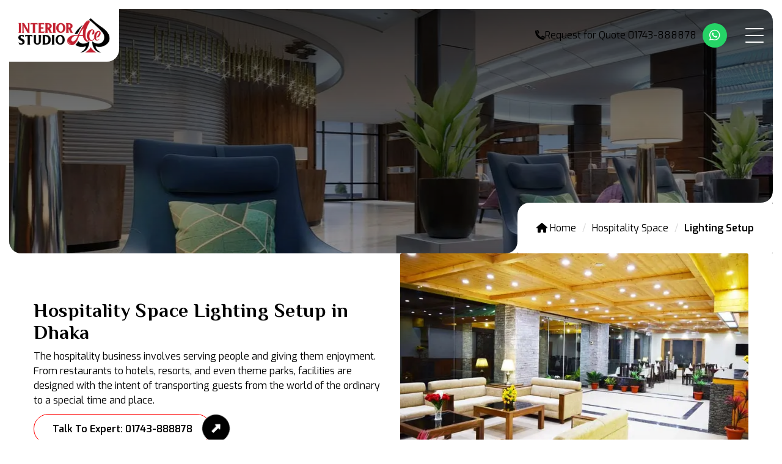

--- FILE ---
content_type: text/html; charset=UTF-8
request_url: https://www.interioracebd.com/hospitality-space/lighting-setup
body_size: 13429
content:
<!DOCTYPE html>
<html lang="en">

<head>
    <meta charset="utf-8">
    <meta name="viewport" content="width=device-width, initial-scale=1.0">
    <link rel="shortcut icon" href="/images/favicon.ico">
    
		<title>Chandelier & Lighting Setup for Hospitality Industry in Dhaka, Bangladesh</title>
		<meta name="description" content="Interior Studio Ace provides chandelier and lighting setup in hospitality spaces in Dhaka. For a free design consultation, contact us today!!!" />
		<meta name="keywords" content="" />
	<meta name="robots" content="index, follow" />
			<script type="application/ld+json">
			{
				"@context": "https://schema.org/",
				"@type": "HomeAndConstructionBusiness",
				"name": "Interior Studio Ace",
				"image": "https://www.interioracebd.com/images/hospitality-space-lighting-setup-in-dhaka.webp",
				"description": "Interior Studio Ace provides chandelier and lighting setup in hospitality spaces in Dhaka. For a free design consultation, contact us today!!!",
				"@id": "https://www.interioracebd.com",
				"url": "https://www.interioracebd.com/hospitality-space/lighting-setup",
				"telephone": "01743-888878",
				"priceRange": "$$",
				"address":
				{
					"@type": "PostalAddress",
					"streetAddress": "Suite #2I, House #317, Road #21, Mohakhali DOHS,",
					"addressLocality": "Dhaka",
					"postalCode": "1212",
					"addressCountry": "BD",
					"addressRegion": "Dh"
				}
			}
		</script>
				<meta property="og:title" content="Chandelier & Lighting Setup for Hospitality Industry in Dhaka, Bangladesh">
				<meta property="og:site_name" content="Interior Studio Ace">
				<meta property="og:url" content="https://www.interioracebd.com/hospitality-space/lighting-setup">
				<meta property="og:description" content="Interior Studio Ace provides chandelier and lighting setup in hospitality spaces in Dhaka. For a free design consultation, contact us today!!!">
				<meta property="og:type" content="HomeAndConstructionBusiness">
				<meta property="og:image" content="https://www.interioracebd.com/images/hospitality-space-lighting-setup-in-dhaka.webp">
				<meta property="og:image:width" content="1080">
				<meta property="og:image:hieght" content="566">
			    <meta name="theme-color" content="#d00b13">

<link rel="preconnect" href="https://fonts.googleapis.com">
<link rel="preconnect" href="https://fonts.gstatic.com" crossorigin>

<link href="https://fonts.googleapis.com/css2?family=Exo:ital,wght@0,100..900;1,100..900&family=Philosopher:ital,wght@0,400;0,700;1,400;1,700&display=swap" rel="preload" as="style" onload="this.rel='stylesheet'">

<link rel="stylesheet" href="/inc/style.css" type="text/css">
<script src="https://cdnjs.cloudflare.com/ajax/libs/jquery/3.7.1/jquery.min.js" defer></script>
<link rel="stylesheet" href="https://cdnjs.cloudflare.com/ajax/libs/Swiper/11.0.5/swiper-bundle.min.css" />
<link rel="stylesheet" href="https://site-assets.fontawesome.com/releases/v6.7.2/css/all.css">

<meta name="facebook-domain-verification" content="ddrnpbg41zphtcu5v5mpnlsfbj09l2" />
<meta name="google-site-verification" content="LO-GYR7nhwsrlIEdqpkIaf2Cv5ymoHvqB8JDIhBL8EE" />
<meta name="google-site-verification" content="cM9xpA4vawmt_45jKyw79g4AfCw-AvsgQpg6ZX9QZuE" />


<link rel="preconnect" href="https://www.google-analytics.com">
<link rel="preconnect" href="https://www.google.com">
<link rel="preconnect" href="https://stats.g.doubleclick.net">

<!-- Google Tag Manager -->
<!-- Google tag (gtag.js) --> <script async src="https://www.googletagmanager.com/gtag/js?id=G-E6LCVNS6KD"></script> <script>   window.dataLayer = window.dataLayer || [];   function gtag(){dataLayer.push(arguments);}   gtag('js', new Date());   gtag('config', 'G-E6LCVNS6KD'); </script>
<!-- End Google Tag Manager -->
<script>
    // Wait for the DOM to be fully loaded
    document.addEventListener("DOMContentLoaded", function () {
        // Get all <a> elements with href starting with "tel:"
        const phoneLinks = document.querySelectorAll("a[href^='tel:']");

        // Loop through each phone link
        phoneLinks.forEach(function (link) {
            // Add a click event listener
            link.addEventListener("click", function (event) {
                // Prevent the default action of the link
                event.preventDefault();

                // Get the phone number from the href attribute
                const phoneNumber = link.getAttribute("href").replace("tel:", "");

                // Send an event to Google Analytics
                gtag("event", "call",
                    {
                        "event_category": "engagement",
                        "event_label": "phone-number-clicked",
                        "value": 1
                    });

                // After tracking, initiate the phone call
                window.location.href = link.getAttribute("href");
            });
        });
    });
</script></head>

<body>
        <div class="dvLayout d-flex flex-column">
                    <header class="header-area">
                <div class="container">
                                        <div class="header-row d-flex justify-content-between align-items-center">
                        <div class="site-logo">
                            <a href="/"><img src="/images/interioracebd-logo.svg" alt=" Interior Studio Ace Logo" width="150" height="56"></a>
                        </div>
                        <div class="right-side d-flex align-items-center justify-content-end">
                            <div class="top-navigation mr-xl-5 d-none d-xl-block">
                                	<!--Header-Lower-->
	<div class="custom-menu">
		<nav class="navbar navbar-expand-lg navbar-light">
			<a
				class="small-phone d-lg-none"
				href="tel:01743-888878"
			><i class="fa fa-phone"></i> <span>01743-888878</span></a>
			<button
				class="navbar-toggler"
				type="button"
				data-toggle="collapse"
				data-target="#navbarSupportedContent"
				aria-controls="navbarSupportedContent"
				aria-expanded="false"
				aria-label="Toggle navigation"
			>
				<i class="fa fa-bars"></i>
			</button>
			<div class="collapse navbar-collapse" id="navbarSupportedContent">
				<ul class="navbar-nav ml-auto">

										<li  >
						<a href="/">Home </a>
					</li>

												<li class="dropdown hasChild" >
								<a href="/residential-interior">Residential Interior</a>
								<ul class="dropdown-menu">
																			<li class=" " >
											<a href="/residential-interior/master-bedroom">Master Bedroom</a>
																					</li>
																				<li class=" " >
											<a href="/residential-interior/bedroom-design">Bedroom Interior Design</a>
																					</li>
																				<li class=" " >
											<a href="/residential-interior/home-library">Home Library</a>
																					</li>
																				<li class=" " >
											<a href="/residential-interior/building-design">Building Design</a>
																					</li>
																				<li class=" " >
											<a href="/residential-interior/bedroom-wall-paint">Bedroom Wall Paint</a>
																					</li>
																				<li class=" " >
											<a href="/residential-interior/villa-exterior">Villa Exterior Design</a>
																					</li>
																				<li class=" " >
											<a href="/residential-interior/apartment-exterior-design">Apartment Exterior Design</a>
																					</li>
																				<li class=" " >
											<a href="/residential-interior/studio-apartment">Studio Apartment</a>
																					</li>
																				<li class=" " >
											<a href="/residential-interior/home-decor-products">Home Decor Products</a>
																					</li>
																				<li class=" " >
											<a href="/residential-interior/loft">Loft Interior Design</a>
																					</li>
																				<li class=" " >
											<a href="/residential-interior/wooden-house">Wooden House</a>
																					</li>
																				<li class=" " >
											<a href="/residential-interior/bedroom-wall">Bedroom Wall</a>
																					</li>
																				<li class=" " >
											<a href="/residential-interior/small-bedroom">Small Bedroom</a>
																					</li>
																				<li class=" " >
											<a href="/residential-interior/home-gym-design">Home Gym Design</a>
																					</li>
																				<li class="dropdown hasChild" >
											<a href="/residential-interior/furniture">Home Furniture</a>
																							<ul class="sub-sub-navs dropdown-menu">
																											<li class="">
															<a href="/residential-interior/furniture/walk-in-closet">Walk-in Closet</a>
														</li>
																												<li class="">
															<a href="/residential-interior/furniture/kitchen-cabinet">Kitchen Cabinet Design</a>
														</li>
																												<li class="">
															<a href="/residential-interior/furniture/foyer">Foyer Design</a>
														</li>
																												<li class="">
															<a href="/residential-interior/furniture/shoe-cabinet-design">Shoe Cabinet Design</a>
														</li>
																												<li class="">
															<a href="/residential-interior/furniture/dressing-unit">Dressing Unit</a>
														</li>
																												<li class="">
															<a href="/residential-interior/furniture/dining-table-chair">Dining Set</a>
														</li>
																												<li class="">
															<a href="/residential-interior/furniture/tv-unit">Tv Unit</a>
														</li>
																										</ul>
																						</li>
																				<li class="dropdown hasChild" >
											<a href="/residential-interior/kitchen">Kitchen Interior</a>
																							<ul class="sub-sub-navs dropdown-menu">
																											<li class="">
															<a href="/residential-interior/kitchen/peninsula">Peninsula</a>
														</li>
																												<li class="">
															<a href="/residential-interior/kitchen/l-shaped-with-island"> L-shaped with Island</a>
														</li>
																												<li class="">
															<a href="/residential-interior/kitchen/u-shaped-with-island">U-shaped with Island</a>
														</li>
																												<li class="">
															<a href="/residential-interior/kitchen/galley-kitchen">Galley Kitchen</a>
														</li>
																												<li class="">
															<a href="/residential-interior/kitchen/cabinet">Kitchen Cabinet</a>
														</li>
																												<li class="">
															<a href="/residential-interior/kitchen/u-shaped">U-shaped</a>
														</li>
																												<li class="">
															<a href="/residential-interior/kitchen/g-shaped">G-Shaped Kitchen</a>
														</li>
																												<li class="">
															<a href="/residential-interior/kitchen/island">Island</a>
														</li>
																										</ul>
																						</li>
																				<li class="dropdown hasChild" >
											<a href="/residential-interior/landscape-design">Landscape Design</a>
																							<ul class="sub-sub-navs dropdown-menu">
																											<li class="">
															<a href="/residential-interior/landscape-design/fountain">Fountain</a>
														</li>
																										</ul>
																						</li>
																				<li class=" " >
											<a href="/residential-interior/bathroom">Bathroom</a>
																					</li>
																				<li class=" " >
											<a href="/residential-interior/kids-furniture">Kids furniture design</a>
																					</li>
																				<li class=" " >
											<a href="/residential-interior/gaming-room">Gaming Room</a>
																					</li>
																				<li class=" " >
											<a href="/residential-interior/virtual">Virtual</a>
																					</li>
																				<li class=" " >
											<a href="/residential-interior/wall-cabinet-design">Wall Cabinet</a>
																					</li>
																				<li class=" " >
											<a href="/residential-interior/village-house">Village House</a>
																					</li>
																				<li class=" " >
											<a href="/residential-interior/drawing-room">Drawing Room</a>
																					</li>
																				<li class=" " >
											<a href="/residential-interior/study-unit">Study Unit</a>
																					</li>
																				<li class=" " >
											<a href="/residential-interior/dining-room">Dining Room</a>
																					</li>
																				<li class=" " >
											<a href="/residential-interior/duplex-interior-design">Duplex Interior </a>
																					</li>
																				<li class=" " >
											<a href="/residential-interior/living-space-design">Living Space Design</a>
																					</li>
																				<li class=" " >
											<a href="/residential-interior/villa-interior-design">villa</a>
																					</li>
																				<li class=" " >
											<a href="/residential-interior/apartment-design">apartment</a>
																					</li>
																				<li class=" " >
											<a href="/residential-interior/living-room">Living Room</a>
																					</li>
																				<li class=" " >
											<a href="/residential-interior/child-bedroom">Child Bedroom</a>
																					</li>
											
								</ul>
							</li>
														<li class="dropdown hasChild" >
								<a href="/commercial-interior">Commercial Interior</a>
								<ul class="dropdown-menu">
																			<li class=" " >
											<a href="/commercial-interior/restaurant-design-decoration">Restaurant Design & Decoration</a>
																					</li>
																				<li class=" " >
											<a href="/commercial-interior/music-shop-design">Music Shop</a>
																					</li>
																				<li class=" " >
											<a href="/commercial-interior/cake-shop">Cake Shop</a>
																					</li>
																				<li class="dropdown hasChild" >
											<a href="/commercial-interior/exhibition-space">Exhibition Design</a>
																							<ul class="sub-sub-navs dropdown-menu">
																											<li class="">
															<a href="/commercial-interior/exhibition-space/exhibition-gallery">Exhibition Gallery</a>
														</li>
																												<li class="">
															<a href="/commercial-interior/exhibition-space/promotional-booth">Promotional Booth</a>
														</li>
																												<li class="">
															<a href="/commercial-interior/exhibition-space/brand-outlet">Brand Outlet</a>
														</li>
																												<li class="">
															<a href="/commercial-interior/exhibition-space/retail-space">Retail Space</a>
														</li>
																												<li class="">
															<a href="/commercial-interior/exhibition-space/indoor-exhibition-booth">Indoor Exhibition Booth</a>
														</li>
																												<li class="">
															<a href="/commercial-interior/exhibition-space/outdoor-pavilion">Outdoor Pavilion</a>
														</li>
																										</ul>
																						</li>
																				<li class=" " >
											<a href="/commercial-interior/daycare-center">Daycare Center</a>
																					</li>
																				<li class=" " >
											<a href="/commercial-interior/kids-school">Kids School</a>
																					</li>
																				<li class=" " >
											<a href="/commercial-interior/classroom-design">Classroom Design</a>
																					</li>
																				<li class=" " >
											<a href="/commercial-interior/warehouse-design">Warehouse</a>
																					</li>
																				<li class=" " >
											<a href="/commercial-interior/dormitory">Dormitory</a>
																					</li>
																				<li class=" " >
											<a href="/commercial-interior/grocery-shop-design">Grocery Shop Design</a>
																					</li>
																				<li class=" " >
											<a href="/commercial-interior/super-shop">Super Shop</a>
																					</li>
																				<li class=" " >
											<a href="/commercial-interior/small-shop">Small Shop</a>
																					</li>
																				<li class=" " >
											<a href="/commercial-interior/call-center">Call Center</a>
																					</li>
																				<li class=" " >
											<a href="/commercial-interior/bakery">Bakery</a>
																					</li>
																				<li class=" " >
											<a href="/commercial-interior/cloud-kitchen">Cloud Kitchen</a>
																					</li>
																				<li class=" " >
											<a href="/commercial-interior/rehabilitation-center">Rehabilitation Center</a>
																					</li>
																				<li class=" " >
											<a href="/commercial-interior/cottage">Cottage</a>
																					</li>
																				<li class=" " >
											<a href="/commercial-interior/gaming-cafe">Gaming Cafe</a>
																					</li>
																				<li class=" " >
											<a href="/commercial-interior/gents-parlour">Gents Parlour</a>
																					</li>
																				<li class=" " >
											<a href="/commercial-interior/steel-structure-fabrication">Steel Structure Fabrication</a>
																					</li>
																				<li class=" " >
											<a href="/commercial-interior/hospital-interior">Hospital Interior</a>
																					</li>
																				<li class="dropdown hasChild" >
											<a href="/commercial-interior/showroom-interior-design">Showroom Interior Design</a>
																							<ul class="sub-sub-navs dropdown-menu">
																											<li class="">
															<a href="/commercial-interior/showroom-interior-design/retail-storefront">Retail Storefront</a>
														</li>
																												<li class="">
															<a href="/commercial-interior/showroom-interior-design/furniture">Furniture</a>
														</li>
																										</ul>
																						</li>
																				<li class=" " >
											<a href="/commercial-interior/doctors-chamber">Doctors Chamber</a>
																					</li>
																				<li class=" " >
											<a href="/commercial-interior/buying-house-interior-design">Buying House</a>
																					</li>
																				<li class=" " >
											<a href="/commercial-interior/dental-clinic">Dental Clinic</a>
																					</li>
																				<li class=" " >
											<a href="/commercial-interior/spa-and-beauty-parlor">Spa and Beauty Parlor</a>
																					</li>
																				<li class=" " >
											<a href="/commercial-interior/law-firm">Law Firm</a>
																					</li>
																				<li class=" " >
											<a href="/commercial-interior/bank-interior">Bank Interior</a>
																					</li>
																				<li class=" " >
											<a href="/commercial-interior/atm-booth">ATM Booth</a>
																					</li>
																				<li class=" " >
											<a href="/commercial-interior/coffee-shop">Coffee Shop</a>
																					</li>
																				<li class=" " >
											<a href="/commercial-interior/jewelry-shop">Jewelry Shop</a>
																					</li>
																				<li class=" " >
											<a href="/commercial-interior/cafeteria">Cafeteria</a>
																					</li>
																				<li class=" " >
											<a href="/commercial-interior/diagnostics-center">Diagnostics Center</a>
																					</li>
																				<li class=" " >
											<a href="/commercial-interior/it-office-interior-design">IT Office</a>
																					</li>
																				<li class=" " >
											<a href="/commercial-interior/pharmacy">Pharmacy</a>
																					</li>
																				<li class=" " >
											<a href="/commercial-interior/news-room">News Room</a>
																					</li>
																				<li class=" " >
											<a href="/commercial-interior/automobile-showroom">Automobile Showroom</a>
																					</li>
																				<li class=" " >
											<a href="/commercial-interior/food-court">Food Court</a>
																					</li>
																				<li class=" " >
											<a href="/commercial-interior/lawn-garden">Lawn Garden</a>
																					</li>
																				<li class=" " >
											<a href="/commercial-interior/waiting-room">Waiting Room</a>
																					</li>
																				<li class=" " >
											<a href="/commercial-interior/healthcare-center">Healthcare Center</a>
																					</li>
																				<li class=" " >
											<a href="/commercial-interior/media-center">Media Center</a>
																					</li>
																				<li class=" " >
											<a href="/commercial-interior/officers-club">Officers Club</a>
																					</li>
																				<li class=" " >
											<a href="/commercial-interior/turnkey-project">Turnkey Project</a>
																					</li>
											
								</ul>
							</li>
														<li class="dropdown hasChild" >
								<a href="/office-interior">Office Interior</a>
								<ul class="dropdown-menu">
																			<li class=" " >
											<a href="/office-interior/reception-desk">Reception Desk</a>
																					</li>
																				<li class=" " >
											<a href="/office-interior/conference-room-design">Conference Room</a>
																					</li>
																				<li class=" " >
											<a href="/office-interior/ceo-desk">CEO Desk</a>
																					</li>
																				<li class=" " >
											<a href="/office-interior/modular-workstation-design">Modular Workstation</a>
																					</li>
																				<li class=" " >
											<a href="/office-interior/ceiling-design">Ceiling Design</a>
																					</li>
																				<li class=" " >
											<a href="/office-interior/modular-storage-design">Modular Storage</a>
																					</li>
																				<li class=" " >
											<a href="/office-interior/corporate-office">Corporate Office </a>
																					</li>
																				<li class=" " >
											<a href="/office-interior/office-furniture">Office Furniture </a>
																					</li>
																				<li class=" " >
											<a href="/office-interior/office-reinstatement">Office Reinstatement</a>
																					</li>
																				<li class=" " >
											<a href="/office-interior/decoration-service">Office Decoration</a>
																					</li>
																				<li class=" " >
											<a href="/office-interior/md-room">MD Room</a>
																					</li>
																				<li class=" " >
											<a href="/office-interior/meeting-room">Meeting Room</a>
																					</li>
																				<li class=" " >
											<a href="/office-interior/coworking-space">Coworking Space</a>
																					</li>
											
								</ul>
							</li>
														<li class="dropdown hasChild active" >
								<a href="/hospitality-space">Hospitality Space</a>
								<ul class="dropdown-menu">
																			<li class=" " >
											<a href="/hospitality-space/design-planning">Hospitality Space Planning</a>
																					</li>
																				<li class=" hasChild active" >
											<a href="/hospitality-space/lighting-setup">Lighting Setup</a>
																					</li>
																				<li class=" " >
											<a href="/hospitality-space/kids-zone-design">Kids Zone</a>
																					</li>
																				<li class=" " >
											<a href="/hospitality-space/floor-covering">Floor Covering</a>
																					</li>
																				<li class=" " >
											<a href="/hospitality-space/branding">Branding Design</a>
																					</li>
																				<li class=" " >
											<a href="/hospitality-space/hospitality-space-wall-cladding">Hospitality Space Wall Cladding</a>
																					</li>
																				<li class=" " >
											<a href="/hospitality-space/resort-interior-design">Resort Interior Design</a>
																					</li>
																				<li class=" " >
											<a href="/hospitality-space/indoor-swimming-pool-interior">Indoor Swimming Pool Interior</a>
																					</li>
																				<li class=" " >
											<a href="/hospitality-space/hotel-interior">Hotel Interior</a>
																					</li>
																				<li class=" " >
											<a href="/hospitality-space/rooftop-garden-design">Rooftop Garden Design</a>
																					</li>
																				<li class=" " >
											<a href="/hospitality-space/community-center">Community Center</a>
																					</li>
																				<li class=" " >
											<a href="/hospitality-space/auditorium">Auditorium</a>
																					</li>
																				<li class=" " >
											<a href="/hospitality-space/houseboat">Houseboat</a>
																					</li>
																				<li class=" " >
											<a href="/hospitality-space/dining-hall">Dining Hall Interior</a>
																					</li>
											
								</ul>
							</li>
														<li class="dropdown hasChild" >
								<a href="/architectural">Architecture</a>
								<ul class="dropdown-menu">
																			<li class=" " >
											<a href="/architectural/building-planning">Building Planning</a>
																					</li>
											
								</ul>
							</li>
														<li class="dropdown hasChild" >
								<a href="/about-us">About Us</a>
								<ul class="dropdown-menu">
																			<li class=" " >
											<a href="/about-us/meet-the-team">Meet the Team</a>
																					</li>
																				<li class=" " >
											<a href="/about-us/reviews">Reviews</a>
																					</li>
																				<li class=" " >
											<a href="/about-us/awards-and-affiliations">Awards & Affiliations</a>
																					</li>
																				<li class=" " >
											<a href="/about-us/careers">Careers</a>
																					</li>
																				<li class=" " >
											<a href="/about-us/jobs">Completed Jobs</a>
																					</li>
																				<li class=" " >
											<a href="/about-us/blog">Blog</a>
																					</li>
																				<li class=" " >
											<a href="/about-us/hours-and-location">Hours And Location</a>
																					</li>
																				<li class=" " >
											<a href="/about-us/clients">Our Clients</a>
																					</li>
																				<li class=" " >
											<a href="/about-us/design-gallery">Design Gallery</a>
																					</li>
																				<li class=" " >
											<a href="/about-us/contact-us">Contact Us</a>
																					</li>
											
								</ul>
							</li>
											</ul>
			</div> 
		</nav>
	</div>
	<!--/.Navbar -->
	                            </div>
                            <div class="call-us">
                                <div class="icon"><i class="fa-duotone fa-solid fa-phone"></i></div>
                                <div class="call-us-text d-none d-sm-block">
                                    <span>Request for Quote</span>
                                    <span class="f-number">
                                        01743-888878</span>
                                </div>
                                <a href="tel:+8801743888878"
                                    aria-label="Call us at 01743-888878"><span class="d-none">
                                        01743-888878</span></a>
                            </div>
<div class="whatsapp-btn">
                                    <a href="https://wa.me/+8801743888878" class="whatsapp-icon" target="_blank" aria-label="Whatsapp Number Link"><i class="fa-brands fa-whatsapp"></i><span class="sr-only">Whatsapp Number Link</span></a>
                                </div>
                            <div class="hamburger menu-icon d-xl-none ml-4 ml-sm-5">
                                <div class="menu-icon-in">
                                    <span></span>
                                    <span></span>
                                    <span></span>
                                </div>
                            </div>
                        </div>
                    </div>
                </div>
            </header>
            <main class="MainSiteContent">
                                            <div class="banner-spacing">
                                <div class="inner-banner" style="background-image: url('/images/banners/lighting-setup.webp');">
                                                                <div class="container">
                                <div class="banner-content">
                                    <div class="text-area">
                                        
			<section class="breadcrumb">
				<div class="container">
					<nav>
						<ul>
		<li class=""><a href="/"><i class="fa fa-home"></i> Home</a></li><li class=""><a href="/hospitality-space">Hospitality Space</a></li><li class="active"><em>Lighting Setup</em></li>
						</ul>
					</nav>
				</div>
			</section>
		                                    </div>
                                </div>
                            </div>
                        </div>
                    </div>
                    <section class="padding-top-bottom">
    <div class="container">
        <div class="row align-items-center">
            <div class="col-lg-6 mb-5 mb-lg-0">
                <h1>Hospitality Space Lighting Setup in Dhaka</h1>
                <p>The hospitality business involves serving people and giving them enjoyment. From restaurants to hotels, resorts, and even theme parks, facilities are designed with the intent of transporting guests from the world of the ordinary to a special time and place.</p>
                <a href="tel:+8801743888878" class="theme-btn" rel="nofollow"> Talk To Expert: 01743-888878</a>
            </div>
             <div class="col-lg-6">
                <div class="img-box">
          <img src="/images/hospitality-space-lighting-setup-in-dhaka.webp" alt="Hospitality Space Lighting Setup in Dhaka" loading="lazy" width="690" height="400">
        </div>
            </div>
        </div>
    </div>
</section>
<section class="padding-top-bottom bg-light">
<div class="container">
<h2>We Design Your Colorful Feelings</h2>
<p>Lighting and color palette go hand in hand when it comes to hospitality interior design. Our Interior designers have been educated to know what types of lighting to pair with bright color schemes versus those which are more subtle. The lighting of a venue may also be affected by furniture choices and the actual architecture of a building. Rooms with vaulted ceilings might require wall fixtures which direct the light upwards while smaller rooms might utilize overhead lighting or corner lamps. Not only does the type and placement of lighting affect the atmosphere of a room or building, but the degree of illumination is also important. A soft glow is more relaxing while bright or colored lighting inspires feelings of excitement and energy.</p>
<p class="mb-5">When lighting up a hospitality space, all these little details come into the count of a really good interior designer studio.</p>
</div>
</div>
</section>
<section class="padding-top-bottom">
    <div class="container">
<h3>Consider Lighting System Set up for Better Experience</h3>
<p>If we consider the lighting system set up for a restaurant then we have to think about the dinners, the food and the atmosphere of the restaurant.</p>
<p>Diners must be able to read menus and see their food, but not at the expense of the atmosphere. Designers often spotlight each table, install a table lamp on the adjacent wall, or hang a pendant over the table. But because tables move, many restaurateurs prefer candles or battery-powered table lamps, neither of which work as well but provide greater versatility and maintain the atmosphere.</p>
<p>The choice requires thoughtful discussion with the people who will eventually operate and manage the restaurant which we always do before installing any setup.</p>
<p>Most hospitality facilities are designed specifically for apparent use; a hotel lobby will always be a lobby, and a restaurant will remain a restaurant and an office room will remain an office room Flexibility is needed rather in exhibition halls, ballrooms, meeting rooms and conference centers, where rearranging seating, partitions, and lighting schemes is important.</p>
<p>In general, hospitality facilities are not renovated without a relatively complete replacement of lighting systems.</p>
<p class="mb-5">In Interior Studio Ace we believe that successful lighting design is founded on our ability to understand our client's design intent and to use lighting skillfully to realize that concept.</p>
</div>
</section><section class="padding-top-bottom dealer-sec">
    <div class="container">
        <div class="row align-items-center">
            <div class="col-lg-6 mb-5 mb-lg-0">
                <div class="mb-5">
                    <h4 class="theme-heading">Our Service Area</h4>
                    <p>Please tell us about your residential home space or commercial space requirements. One of our creative, modern interior designers or interior decorator will walk you through our service options.</p>
                </div>
                <div class="dvService-area">
                    <div class="dvCity-list-content"><ul class="cities">
			<li>
				<a href="https://www.interioracebd.com/service-area/interior-design-in-agrabad">Agrabad</a>
			</li>
			<li>
				<a href="https://www.interioracebd.com/service-area/interior-design-in-akhalia">Akhalia</a>
			</li>
			<li>
				<a href="https://www.interioracebd.com/service-area/interior-design-in-amber-khana">Amber Khana</a>
			</li>
			<li>
				<a href="https://www.interioracebd.com/service-area/interior-design-in-anderkilla">Anderkilla</a>
			</li>
			<li>
				<a href="https://www.interioracebd.com/service-area/interior-design-in-anwara">Anwara</a>
			</li>
			<li>
				<a href="https://www.interioracebd.com/service-area/interior-design-in-badda">Badda</a>
			</li>
			<li>
				<a href="https://www.interioracebd.com/service-area/interior-design-in-bagerhat">Bagerhat</a>
			</li>
			<li>
				<a href="https://www.interioracebd.com/service-area/interior-design-in-bagh-bari">Bagh Bari (baghbari)</a>
			</li>
			<li>
				<a href="https://www.interioracebd.com/service-area/interior-design-in-baizid">Baizid</a>
			</li>
			<li>
				<a href="https://www.interioracebd.com/service-area/interior-design-in-bakoliya">Bakoliya</a>
			</li>
			<li>
				<a href="https://www.interioracebd.com/service-area/interior-design-in-balaganj">Balaganj</a>
			</li>
			<li>
				<a href="https://www.interioracebd.com/service-area/interior-design-in-banani">Banani</a>
			</li>
			<li>
				<a href="https://www.interioracebd.com/service-area/interior-design-in-banani-dohs">Banani Dohs</a>
			</li>
			<li>
				<a href="https://www.interioracebd.com/service-area/interior-design-in-bandar">Bandar</a>
			</li>
			<li>
				<a href="https://www.interioracebd.com/service-area/interior-design-in-bandar-bazar">Bandar Bazar</a>
			</li>
			<li>
				<a href="https://www.interioracebd.com/service-area/interior-design-in-bandarban">Bandarban</a>
			</li>
			<li>
				<a href="https://www.interioracebd.com/service-area/interior-design-in-banglamotor">Banglamotor</a>
			</li>
			<li>
				<a href="https://www.interioracebd.com/service-area/interior-design-in-bangshal">Bangshal</a>
			</li>
			<li>
				<a href="https://www.interioracebd.com/service-area/interior-design-in-banskhali">Banskhali</a>
			</li>
			<li>
				<a href="https://www.interioracebd.com/service-area/interior-design-in-barguna">Barguna</a>
			</li>
			<li>
				<a href="https://www.interioracebd.com/service-area/interior-design-in-baridhara">Baridhara</a>
			</li>
			<li>
				<a href="https://www.interioracebd.com/service-area/interior-design-in-barisal">Barisal</a>
			</li>
			<li>
				<a href="https://www.interioracebd.com/service-area/interior-design-in-basabo">Basabo</a>
			</li>
			<li>
				<a href="https://www.interioracebd.com/service-area/interior-design-in-basundhara">Basundhara</a>
			</li>
			<li>
				<a href="https://www.interioracebd.com/service-area/interior-design-in-beanibazar">Beanibazar</a>
			</li>
			<li>
				<a href="https://www.interioracebd.com/service-area/interior-design-in-bhola">Bhola</a>
			</li>
			<li>
				<a href="https://www.interioracebd.com/service-area/interior-design-in-bimanbondor">Bimanbondor</a>
			</li>
			<li>
				<a href="https://www.interioracebd.com/service-area/interior-design-in-bishwanath">Bishwanath</a>
			</li>
			<li>
				<a href="https://www.interioracebd.com/service-area/interior-design-in-boalkhali">Boalkhali</a>
			</li>
			<li>
				<a href="https://www.interioracebd.com/service-area/interior-design-in-bogra">Bogra</a>
			</li>
			<li>
				<a href="https://www.interioracebd.com/service-area/interior-design-in-brahmanbaria">Brahmanbaria</a>
			</li>
			<li>
				<a href="https://www.interioracebd.com/service-area/interior-design-in-cantonment">Cantonment</a>
			</li>
			<li>
				<a href="https://www.interioracebd.com/service-area/interior-design-in-cda-avenue">Cda Avenue</a>
			</li>
			<li>
				<a href="https://www.interioracebd.com/service-area/interior-design-in-chandanaish">Chandanaish</a>
			</li>
			<li>
				<a href="https://www.interioracebd.com/service-area/interior-design-in-chandgaon">Chandgaon</a>
			</li>
			<li>
				<a href="https://www.interioracebd.com/service-area/interior-design-in-chandpur">Chandpur</a>
			</li>
			<li>
				<a href="https://www.interioracebd.com/service-area/interior-design-in-chapai-nawabganj">Chapai Nawabganj</a>
			</li>
			<li>
				<a href="https://www.interioracebd.com/service-area/interior-design-in-chawkbazar">Chawkbazar</a>
			</li>
			<li>
				<a href="https://www.interioracebd.com/service-area/interior-design-in-chittagong">Chittagong</a>
			</li>
			<li>
				<a href="https://www.interioracebd.com/service-area/interior-design-in-chouhatta">Chouhatta</a>
			</li>
			<li>
				<a href="https://www.interioracebd.com/service-area/interior-design-in-chuadanga">Chuadanga</a>
			</li>
			<li>
				<a href="https://www.interioracebd.com/service-area/interior-design-in-colonel-hat">Colonel Hat</a>
			</li>
			<li>
				<a href="https://www.interioracebd.com/service-area/interior-design-in-comilla">Comilla</a>
			</li>
			<li>
				<a href="https://www.interioracebd.com/service-area/interior-design-in-companiganj">Companiganj</a>
			</li>
			<li>
				<a href="https://www.interioracebd.com/service-area/interior-design-in-cox's-bazar">Cox's Bazar</a>
			</li>
			<li>
				<a href="https://www.interioracebd.com/service-area/interior-design-in-dargah-mahalla">Dargah Mahalla</a>
			</li>
			<li>
				<a href="https://www.interioracebd.com/service-area/interior-design-in-demra">Demra</a>
			</li>
			<li>
				<a href="https://www.interioracebd.com/service-area/interior-design-in-dhaka">Dhaka</a>
			</li>
			<li>
				<a href="https://www.interioracebd.com/service-area/interior-design-in-dhamrai">Dhamrai</a>
			</li>
			<li>
				<a href="https://www.interioracebd.com/service-area/interior-design-in-dhanmondi">Dhanmondi</a>
			</li>
			<li>
				<a href="https://www.interioracebd.com/service-area/interior-design-in-dinajpur">Dinajpur</a>
			</li>
			<li>
				<a href="https://www.interioracebd.com/service-area/interior-design-in-dohar">Dohar</a>
			</li>
			<li>
				<a href="https://www.interioracebd.com/service-area/interior-design-in-double-mooring">Double Mooring</a>
			</li>
			<li>
				<a href="https://www.interioracebd.com/service-area/interior-design-in-elephant-road">Elephant Road</a>
			</li>
			<li>
				<a href="https://www.interioracebd.com/service-area/interior-design-in-faridpur">Faridpur</a>
			</li>
			<li>
				<a href="https://www.interioracebd.com/service-area/interior-design-in-fatikchari">Fatikchari</a>
			</li>
			<li>
				<a href="https://www.interioracebd.com/service-area/interior-design-in-fenchuganj">Fenchuganj</a>
			</li>
			<li>
				<a href="https://www.interioracebd.com/service-area/interior-design-in-feni">Feni</a>
			</li>
			<li>
				<a href="https://www.interioracebd.com/service-area/interior-design-in-gaibandha">Gaibandha</a>
			</li>
			<li>
				<a href="https://www.interioracebd.com/service-area/interior-design-in-gazipur">Gazipur</a>
			</li>
			<li>
				<a href="https://www.interioracebd.com/service-area/interior-design-in-golapgan">Golapgan</a>
			</li>
			<li>
				<a href="https://www.interioracebd.com/service-area/interior-design-in-gopalganj">Gopalganj</a>
			</li>
			<li>
				<a href="https://www.interioracebd.com/service-area/interior-design-in-gowainghat">Gowainghat</a>
			</li>
			<li>
				<a href="https://www.interioracebd.com/service-area/interior-design-in-gulshan">Gulshan</a>
			</li>
			<li>
				<a href="https://www.interioracebd.com/service-area/interior-design-in-habiganj">Habiganj</a>
			</li>
			<li>
				<a href="https://www.interioracebd.com/service-area/interior-design-in-halishahar">Halishahar</a>
			</li>
			<li>
				<a href="https://www.interioracebd.com/service-area/interior-design-in-hathazari">Hathazari</a>
			</li>
			<li>
				<a href="https://www.interioracebd.com/service-area/interior-design-in-hazaribagh">Hazaribagh</a>
			</li>
			<li>
				<a href="https://www.interioracebd.com/service-area/interior-design-in-jaintapur">Jaintapur</a>
			</li>
			<li>
				<a href="https://www.interioracebd.com/service-area/interior-design-in-jamalkhan">Jamalkhan</a>
			</li>
			<li>
				<a href="https://www.interioracebd.com/service-area/interior-design-in-jamalpur">Jamalpur</a>
			</li>
			<li>
				<a href="https://www.interioracebd.com/service-area/interior-design-in-jatrabari">Jatrabari</a>
			</li>
			<li>
				<a href="https://www.interioracebd.com/service-area/interior-design-in-jessore">Jessore</a>
			</li>
			<li>
				<a href="https://www.interioracebd.com/service-area/interior-design-in-jhalokati">Jhalokati</a>
			</li>
			<li>
				<a href="https://www.interioracebd.com/service-area/interior-design-in-jhenaidah">Jhenaidah</a>
			</li>
			<li>
				<a href="https://www.interioracebd.com/service-area/interior-design-in-joypurhat">Joypurhat</a>
			</li>
			<li>
				<a href="https://www.interioracebd.com/service-area/interior-design-in-kafrul">Kafrul</a>
			</li>
			<li>
				<a href="https://www.interioracebd.com/service-area/interior-design-in-kamrangirchar">Kamrangirchar</a>
			</li>
			<li>
				<a href="https://www.interioracebd.com/service-area/interior-design-in-kanaighat">Kanaighat</a>
			</li>
			<li>
				<a href="https://www.interioracebd.com/service-area/interior-design-in-karnafuly">Karnafuly</a>
			</li>
			<li>
				<a href="https://www.interioracebd.com/service-area/interior-design-in-kawranbazar">Kawranbazar</a>
			</li>
			<li>
				<a href="https://www.interioracebd.com/service-area/interior-design-in-keraniganj">Keraniganj</a>
			</li>
			<li>
				<a href="https://www.interioracebd.com/service-area/interior-design-in-khagrachhari">Khagrachhari</a>
			</li>
			<li>
				<a href="https://www.interioracebd.com/service-area/interior-design-in-khilgaon">Khilgaon</a>
			</li>
			<li>
				<a href="https://www.interioracebd.com/service-area/interior-design-in-khilkhet">Khilkhet</a>
			</li>
			<li>
				<a href="https://www.interioracebd.com/service-area/interior-design-in-khulna">Khulna</a>
			</li>
			<li>
				<a href="https://www.interioracebd.com/service-area/interior-design-in-khulshi">Khulshi</a>
			</li>
			<li>
				<a href="https://www.interioracebd.com/service-area/interior-design-in-kishoreganj">Kishoreganj</a>
			</li>
			<li>
				<a href="https://www.interioracebd.com/service-area/interior-design-in-kotowali">Kotowali</a>
			</li>
			<li>
				<a href="https://www.interioracebd.com/service-area/interior-design-in-kumar-para">Kumar Para</a>
			</li>
			<li>
				<a href="https://www.interioracebd.com/service-area/interior-design-in-kurigram">Kurigram</a>
			</li>
			<li>
				<a href="https://www.interioracebd.com/service-area/interior-design-in-kushtia">Kushtia</a>
			</li>
			<li>
				<a href="https://www.interioracebd.com/service-area/interior-design-in-lakshmipur">Lakshmipur</a>
			</li>
			<li>
				<a href="https://www.interioracebd.com/service-area/interior-design-in-lalbag">Lalbag</a>
			</li>
			<li>
				<a href="https://www.interioracebd.com/service-area/interior-design-in-lalkhan-bazar">Lalkhan Bazar</a>
			</li>
			<li>
				<a href="https://www.interioracebd.com/service-area/interior-design-in-lalmonirhat">Lalmonirhat</a>
			</li>
			<li>
				<a href="https://www.interioracebd.com/service-area/interior-design-in-lama-bazar">Lama Bazar</a>
			</li>
			<li>
				<a href="https://www.interioracebd.com/service-area/interior-design-in-lohagara">Lohagara</a>
			</li>
			<li>
				<a href="https://www.interioracebd.com/service-area/interior-design-in-madaripur">Madaripur</a>
			</li>
			<li>
				<a href="https://www.interioracebd.com/service-area/interior-design-in-magura">Magura</a>
			</li>
			<li>
				<a href="https://www.interioracebd.com/service-area/interior-design-in-majortila">Majortila</a>
			</li>
			<li>
				<a href="https://www.interioracebd.com/service-area/interior-design-in-malibag">Malibag</a>
			</li>
			<li>
				<a href="https://www.interioracebd.com/service-area/interior-design-in-manikganj">Manikganj</a>
			</li>
			<li>
				<a href="https://www.interioracebd.com/service-area/interior-design-in-meherpur">Meherpur</a>
			</li>
			<li>
				<a href="https://www.interioracebd.com/service-area/interior-design-in-mirpur">Mirpur</a>
			</li>
			<li>
				<a href="https://www.interioracebd.com/service-area/interior-design-in-mirpur-dohs">Mirpur Dohs</a>
			</li>
			<li>
				<a href="https://www.interioracebd.com/service-area/interior-design-in-mirsharai">Mirsharai</a>
			</li>
			<li>
				<a href="https://www.interioracebd.com/service-area/interior-design-in-moghbazar">Moghbazar</a>
			</li>
			<li>
				<a href="https://www.interioracebd.com/service-area/interior-design-in-mohakhali">Mohakhali</a>
			</li>
			<li>
				<a href="https://www.interioracebd.com/service-area/mohakhali-dohs">Mohakhali Dohs</a>
			</li>
			<li>
				<a href="https://www.interioracebd.com/service-area/mohammadpur">Mohammadpur</a>
			</li>
			<li>
				<a href="https://www.interioracebd.com/service-area/motijheel">Motijheel</a>
			</li>
			<li>
				<a href="https://www.interioracebd.com/service-area/interior-design-in-moulvibazar">Moulvibazar</a>
			</li>
			<li>
				<a href="https://www.interioracebd.com/service-area/interior-design-in-munshiganj">Munshiganj</a>
			</li>
			<li>
				<a href="https://www.interioracebd.com/service-area/interior-design-in-muradpur">Muradpur</a>
			</li>
			<li>
				<a href="https://www.interioracebd.com/service-area/interior-design-in-mymensingh">Mymensingh</a>
			</li>
			<li>
				<a href="https://www.interioracebd.com/service-area/interior-design-in-naogaon">Naogaon</a>
			</li>
			<li>
				<a href="https://www.interioracebd.com/service-area/interior-design-in-narail">Narail</a>
			</li>
			<li>
				<a href="https://www.interioracebd.com/service-area/interior-design-in-narayanganj">Narayanganj</a>
			</li>
			<li>
				<a href="https://www.interioracebd.com/service-area/interior-design-in-narsingdi">Narsingdi</a>
			</li>
			<li>
				<a href="https://www.interioracebd.com/service-area/interior-design-in-nasirabad">Nasirabad</a>
			</li>
			<li>
				<a href="https://www.interioracebd.com/service-area/interior-design-in-natore">Natore</a>
			</li>
			<li>
				<a href="https://www.interioracebd.com/service-area/interior-design-in-nawabganj">Nawabganj</a>
			</li>
			<li>
				<a href="https://www.interioracebd.com/service-area/interior-design-in-nayasarak">Nayasarak</a>
			</li>
			<li>
				<a href="https://www.interioracebd.com/service-area/interior-design-in-nehari-para">Nehari Para</a>
			</li>
			<li>
				<a href="https://www.interioracebd.com/service-area/interior-design-in-netrokona">Netrokona</a>
			</li>
			<li>
				<a href="https://www.interioracebd.com/service-area/interior-design-in-new-market">New Market</a>
			</li>
			<li>
				<a href="https://www.interioracebd.com/service-area/interior-design-in-nilphamari">Nilphamari</a>
			</li>
			<li>
				<a href="https://www.interioracebd.com/service-area/interior-design-in-noakhali">Noakhali</a>
			</li>
			<li>
				<a href="https://www.interioracebd.com/service-area/interior-design-in-osmani-nagar">Osmani Nagar</a>
			</li>
			<li>
				<a href="https://www.interioracebd.com/service-area/interior-design-in-pabna">Pabna</a>
			</li>
			<li>
				<a href="https://www.interioracebd.com/service-area/interior-design-in-pahartali">Pahartali</a>
			</li>
			<li>
				<a href="https://www.interioracebd.com/service-area/interior-design-in-paltan">Paltan</a>
			</li>
			<li>
				<a href="https://www.interioracebd.com/service-area/interior-design-in-panchagarh">Panchagarh</a>
			</li>
			<li>
				<a href="https://www.interioracebd.com/service-area/interior-design-in-panchlaish">Panchlaish</a>
			</li>
			<li>
				<a href="https://www.interioracebd.com/service-area/interior-design-in-patenga">Patenga</a>
			</li>
			<li>
				<a href="https://www.interioracebd.com/service-area/interior-design-in-pathan-tula">Pathan Tula</a>
			</li>
			<li>
				<a href="https://www.interioracebd.com/service-area/interior-design-in-patiya">Patiya</a>
			</li>
			<li>
				<a href="https://www.interioracebd.com/service-area/interior-design-in-patuakhali">Patuakhali</a>
			</li>
			<li>
				<a href="https://www.interioracebd.com/service-area/interior-design-in-pirojpur">Pirojpur</a>
			</li>
			<li>
				<a href="https://www.interioracebd.com/service-area/interior-design-in-purbachal">Purbachal</a>
			</li>
			<li>
				<a href="https://www.interioracebd.com/service-area/interior-design-in-rajbari">Rajbari</a>
			</li>
			<li>
				<a href="https://www.interioracebd.com/service-area/interior-design-in-rajshahi">Rajshahi</a>
			</li>
			<li>
				<a href="https://www.interioracebd.com/service-area/interior-design-in-ramna">Ramna</a>
			</li>
			<li>
				<a href="https://www.interioracebd.com/service-area/interior-design-in-rampura">Rampura</a>
			</li>
			<li>
				<a href="https://www.interioracebd.com/service-area/interior-design-in-rangamati">Rangamati</a>
			</li>
			<li>
				<a href="https://www.interioracebd.com/service-area/interior-design-in-rangpur">Rangpur</a>
			</li>
			<li>
				<a href="https://www.interioracebd.com/service-area/interior-design-in-rangunia">Rangunia</a>
			</li>
			<li>
				<a href="https://www.interioracebd.com/service-area/interior-design-in-raozan">Raozan</a>
			</li>
			<li>
				<a href="https://www.interioracebd.com/service-area/interior-design-in-sandwip">Sandwip</a>
			</li>
			<li>
				<a href="https://www.interioracebd.com/service-area/interior-design-in-satkania">Satkania</a>
			</li>
			<li>
				<a href="https://www.interioracebd.com/service-area/interior-design-in-satkhira">Satkhira</a>
			</li>
			<li>
				<a href="https://www.interioracebd.com/service-area/interior-design-in-savar">Savar</a>
			</li>
			<li>
				<a href="https://www.interioracebd.com/service-area/interior-design-in-shahi-eidgah">Shahi Eidgah</a>
			</li>
			<li>
				<a href="https://www.interioracebd.com/service-area/interior-design-in-shahporan">Shahporan</a>
			</li>
			<li>
				<a href="https://www.interioracebd.com/service-area/interior-design-in-shajahanpur">Shajahanpur</a>
			</li>
			<li>
				<a href="https://www.interioracebd.com/service-area/interior-design-in-shariatpur">Shariatpur</a>
			</li>
			<li>
				<a href="https://www.interioracebd.com/service-area/interior-design-in-sherpur">Sherpur</a>
			</li>
			<li>
				<a href="https://www.interioracebd.com/service-area/interior-design-in-shibgonj">Shibgonj</a>
			</li>
			<li>
				<a href="https://www.interioracebd.com/service-area/interior-design-in-sholashahar">Sholashahar</a>
			</li>
			<li>
				<a href="https://www.interioracebd.com/service-area/interior-design-in-sirajganj">Sirajganj</a>
			</li>
			<li>
				<a href="https://www.interioracebd.com/service-area/interior-design-in-sitakunda">Sitakunda</a>
			</li>
			<li>
				<a href="https://www.interioracebd.com/service-area/interior-design-in-south-surma">South Surma</a>
			</li>
			<li>
				<a href="https://www.interioracebd.com/service-area/interior-design-in-subhani-ghat">Subhani Ghat</a>
			</li>
			<li>
				<a href="https://www.interioracebd.com/service-area/interior-design-in-subid-bazar">Subid Bazar</a>
			</li>
			<li>
				<a href="https://www.interioracebd.com/service-area/interior-design-in-sunamganj">Sunamganj</a>
			</li>
			<li>
				<a href="https://www.interioracebd.com/service-area/interior-design-in-sutrapur">Sutrapur</a>
			</li>
			<li>
				<a href="https://www.interioracebd.com/service-area/interior-design-in-sylhet">Sylhet</a>
			</li>
			<li>
				<a href="https://www.interioracebd.com/service-area/interior-design-in-tangail">Tangail</a>
			</li>
			<li>
				<a href="https://www.interioracebd.com/service-area/interior-design-in-tejgaon">Tejgaon</a>
			</li>
			<li>
				<a href="https://www.interioracebd.com/service-area/interior-design-in-thakurgaon">Thakurgaon</a>
			</li>
			<li>
				<a href="https://www.interioracebd.com/service-area/interior-design-in-tongi">Tongi</a>
			</li>
			<li>
				<a href="https://www.interioracebd.com/service-area/interior-design-in-uposhohor">Uposhohor</a>
			</li>
			<li>
				<a href="https://www.interioracebd.com/service-area/interior-design-in-uttara">Uttara</a>
			</li>
			<li>
				<a href="https://www.interioracebd.com/service-area/interior-design-decoration-firm-in-wari-bangladesh">Wari</a>
			</li>
			<li>
				<a href="https://www.interioracebd.com/service-area/interior-design-in-zakiganj">Zakiganj</a>
			</li>
			<li>
				<a href="https://www.interioracebd.com/service-area/interior-design-in-zinda-bazar">Zinda Bazar</a>
			</li></ul></div>
                </div>
            </div>
            <div class="col-lg-6">
                <div class="div-custom-map"><img src="https://www.interioracebd.com/images/bangladesh-map.webp" alt="Bangladesh Map" loading="lazy" width="500" height="693">
                    <div class="div-address-blinker">
                        <div class="div_Rangpur">
                            <div class="blinker"><span class="sr-only">Rangpur</span></div>
                            <div class="blinkerBorder"></div>
                        </div>
                        <div class="div_Khulna">
                            <div class="blinker"><span class="sr-only">Khulna</span></div>
                            <div class="blinkerBorder"></div>
                        </div>
                        <div class="div_Dhaka">
                            <div class="blinker"><span class="sr-only">Dhaka</span></div>
                            <div class="blinkerBorder"></div>
                        </div>
                        <div class="div_Rajshahi">
                            <div class="blinker"><span class="sr-only">Rajshahi</span></div>
                            <div class="blinkerBorder"></div>
                        </div>
                        <div class="div_Sylhet">
                            <div class="blinker"><span class="sr-only">Sylhet</span></div>
                            <div class="blinkerBorder"></div>
                        </div>
                        <div class="div_Barisal">
                            <div class="blinker"><span class="sr-only">Barisal</span></div>
                            <div class="blinkerBorder"></div>
                        </div>
                        <div class="div_Mymensingh">
                            <div class="blinker"><span class="sr-only">Mymensingh</span></div>
                            <div class="blinkerBorder"></div>
                        </div>
                        <div class="div_Chittagong">
                            <div class="blinker"><span class="sr-only">Chittagong</span></div>
                            <div class="blinkerBorder"></div>
                        </div>
                    </div>
                </div>
            </div>
        </div>
    </div>
</section>                            </main>
            <footer>
                <div class="footer-upper">
    <div class="container">
        <div class="row align-items-center">
            <div class="col-lg-4 mb-5 mb-lg-0 text-center text-lg-left">
                <div class="foot-normal">Transform Your Space with Style and Comfort!</div>
                <div class="foot-highlight">
                    Start Your<br><span>Design Journey</span> <br>
                    Today!
                </div>
                <a href="/about-us/contact-us" rel="nofollow" class="theme-btn mt-4">Get In Touch</a>
            </div>
            <div class="col-lg-8 text-center text-md-left">
                <div class="row">
                    <div class="col-md-4 mb-5 mb-md-0">
                        <div class="footer-widget links-widget">
                            <div class="widget-title">Our Services</div>
                            <ul class="m-flex">
                                <li><a href="/residential-interior">Residential</a></li>
                                <li><a href="/commercial-interior">Commercial</a></li>
                                <li><a href="/office-interior">Office</a></li>
                                <li><a href="/hospitality-space">Hospitality Space</a></li>
                            </ul>
                        </div>
                    </div>
                    <div class="col-md-4 mb-5 mb-md-0">
                        <div class="footer-widget links-widget">
                            <div class="widget-title">Office Address</div>
                            <address>
                                <a href="https://g.page/r/CQLb4Jn_fRKdEAE" target="_blank" rel="noopener noreferrer"><i class="fa-light fa-map-location-dot mr-2"></i><span>4th Floor (4B), Plot No. 189, Block B, Bashundhara Main Road, Bashundhara R/A, Dhaka-1229</span></a>
                            </address>
                        </div>
                    </div>
                    <div class="col-md-4">
                        <div class="footer-widget links-widget">
                            <div class="widget-title">Get in Touch</div>
                            <a href="/about-us/contact-us" rel="nofollow"><i class="fa-light fa-envelope mr-2"></i><span>Message Us Now</span></a><br>
                            <a href="tel:+8801743-888878" rel="nofollow"><i class="fa-light fa-phone mr-2"></i><span>01743-888878</span></a><br><br>
                            <div class="widget-title">Follow Us On</div>
                            <div class="social-items">
                                <a href="https://www.facebook.com/InteriorStudioAce/" title="Our Facebook Page" target="_blank" rel="noopener noreferrer"><i class="fa-brands fa-facebook-f"></i></a>
                                <a href="https://www.youtube.com/@InteriorStudioAce" title="Our YouTube Channel" target="_blank" rel="noopener noreferrer">
                                    <i class="fa-brands fa-youtube"></i>
                                </a>
                            </div>
                        </div>
                    </div>
                </div>
            </div>
        </div>
    </div>
</div>                <div class="footer-bottom">
                    <div class="container">
                        <div class="footer-copyright text-center text-md-left">
                            <details>
                                <summary>Copyright &copy; 2026 Interior Studio Ace | All rights
                                    reserved.
                                </summary>
                                <p class="mb-0">All the content and creatives on this website are the property of
                                    Interior Studio Ace</p>
                            </details>
                            <div class="foot-logo"><a href="/" rel="nofollow">
                                <img src="/images/interioracebd-logo.svg" alt="Interior Studio Ace Logo" width="150" height="56" loading="lazy">
                            </a></div>                            <p class="designby">Designed &amp; Developed by <a href="https://www.americanbestit.com/">American Best IT Limited</a> | <a href="/sitemap">Sitemap</a> </p>                        </div>
                    </div>
                </div>
            </footer>
            <div class="scroll-to-top"><span id="return-to-top"><img src="/images/theme-icon/up-arrow.png" alt="Arrow"></span></div>

<script src="https://cdnjs.cloudflare.com/ajax/libs/lightbox2/2.11.3/js/lightbox.min.js" defer="defer"></script>
<script src="https://cdnjs.cloudflare.com/ajax/libs/twitter-bootstrap/4.6.0/js/bootstrap.min.js" defer="defer"></script>
<script src="https://cdnjs.cloudflare.com/ajax/libs/OwlCarousel2/2.3.4/owl.carousel.min.js" defer="defer"></script>
<script src="https://cdnjs.cloudflare.com/ajax/libs/lazysizes/5.2.2/lazysizes.min.js" defer="defer"></script>
<script src="https://cdnjs.cloudflare.com/ajax/libs/fancybox/3.5.7/jquery.fancybox.min.js" defer="defer"></script>
<script src="https://cdnjs.cloudflare.com/ajax/libs/Swiper/11.0.5/swiper-bundle.min.js" defer="defer"></script>
<script src="https://cdnjs.cloudflare.com/ajax/libs/jquery.isotope/3.0.6/isotope.pkgd.min.js" defer></script>
    <script src="https://cdn.jsdelivr.net/npm/@popperjs/core@2.9.1/dist/umd/popper.min.js" defer></script>
<script src="/inc/script/script.js" defer="defer"></script>


<script>
      window.___gcfg = {
        lang: 'en-US',
        parsetags: 'onload'
      };
</script>
<script src="https://apis.google.com/js/platform.js" async defer></script>
        <aside class="dvLeft">
            <div class="nav-header d-flex align-items-center justify-content-between d-sm-none">
                <div class="site-logo">
                    <a href="/" rel="nofollow"><img src="/images/interioracebd-logo.svg" alt=" Interior Studio Ace Logo" width="150" height="56"></a>
                </div>
                <div id="slidebar-out" class="dvside-out">
                    <div class="cross-btn">
                        <span></span>
                        <span></span>
                    </div>
                </div>
            </div>
             	<nav class="navigation" id="menubar">
		<ul class="nav flex-column flex-nowrap" id="ulmenu">
			<li class="nav-item">
				<a class="nav-link" href="/">Home</a>
			</li>
									<li class="nav-item mainDropdown ">
							<a class="nav-link collapsed" href="/residential-interior">
								Residential Interior							</a>
							<span
								role="button"
								data-toggle="collapse"
								data-target_="#subsubmenuresidential-interior"
								class="fa fa-plus sub"
								aria-expanded="false"
							></span>
							<div class="collapse" role="region" id="subsubmenuresidential-interior">
								<ul class="flex-column pl-2 nav">
																				<li class="nav-item">
												<a
													class="nav-link collapsed"
													href="/residential-interior/master-bedroom"
												>
													Master Bedroom												</a>
											</li>
																						<li class="nav-item">
												<a
													class="nav-link collapsed"
													href="/residential-interior/bedroom-design"
												>
													Bedroom Interior Design												</a>
											</li>
																						<li class="nav-item">
												<a
													class="nav-link collapsed"
													href="/residential-interior/home-library"
												>
													Home Library												</a>
											</li>
																						<li class="nav-item">
												<a
													class="nav-link collapsed"
													href="/residential-interior/building-design"
												>
													Building Design												</a>
											</li>
																						<li class="nav-item">
												<a
													class="nav-link collapsed"
													href="/residential-interior/bedroom-wall-paint"
												>
													Bedroom Wall Paint												</a>
											</li>
																						<li class="nav-item">
												<a
													class="nav-link collapsed"
													href="/residential-interior/villa-exterior"
												>
													Villa Exterior Design												</a>
											</li>
																						<li class="nav-item">
												<a
													class="nav-link collapsed"
													href="/residential-interior/apartment-exterior-design"
												>
													Apartment Exterior Design												</a>
											</li>
																						<li class="nav-item">
												<a
													class="nav-link collapsed"
													href="/residential-interior/studio-apartment"
												>
													Studio Apartment												</a>
											</li>
																						<li class="nav-item">
												<a
													class="nav-link collapsed"
													href="/residential-interior/home-decor-products"
												>
													Home Decor Products												</a>
											</li>
																						<li class="nav-item">
												<a
													class="nav-link collapsed"
													href="/residential-interior/loft"
												>
													Loft Interior Design												</a>
											</li>
																						<li class="nav-item">
												<a
													class="nav-link collapsed"
													href="/residential-interior/wooden-house"
												>
													Wooden House												</a>
											</li>
																						<li class="nav-item">
												<a
													class="nav-link collapsed"
													href="/residential-interior/bedroom-wall"
												>
													Bedroom Wall												</a>
											</li>
																						<li class="nav-item">
												<a
													class="nav-link collapsed"
													href="/residential-interior/small-bedroom"
												>
													Small Bedroom												</a>
											</li>
																						<li class="nav-item">
												<a
													class="nav-link collapsed"
													href="/residential-interior/home-gym-design"
												>
													Home Gym Design												</a>
											</li>
																						<li class="nav-item subDropdown">
												<a
													class="nav-link collapsed"
													href="/residential-interior/furniture"
												>
													Home Furniture												</a>
												<span
													role="button"
													data-toggle="collapse"
													data-target_="#submenufurniture"
													class="fa fa-plus sub"
												></span>
												<div class="collapse" role="region" id="submenufurniture" aria-expanded="false">
													<ul class="flex-column nav pl-4">
																													<li class="nav-item">
																<a
																	class="nav-link p-1"
																	href="/residential-interior/furniture/walk-in-closet"
																>
																	Walk-in Closet																</a>
															</li>
																														<li class="nav-item">
																<a
																	class="nav-link p-1"
																	href="/residential-interior/furniture/kitchen-cabinet"
																>
																	Kitchen Cabinet Design																</a>
															</li>
																														<li class="nav-item">
																<a
																	class="nav-link p-1"
																	href="/residential-interior/furniture/foyer"
																>
																	Foyer Design																</a>
															</li>
																														<li class="nav-item">
																<a
																	class="nav-link p-1"
																	href="/residential-interior/furniture/shoe-cabinet-design"
																>
																	Shoe Cabinet Design																</a>
															</li>
																														<li class="nav-item">
																<a
																	class="nav-link p-1"
																	href="/residential-interior/furniture/dressing-unit"
																>
																	Dressing Unit																</a>
															</li>
																														<li class="nav-item">
																<a
																	class="nav-link p-1"
																	href="/residential-interior/furniture/dining-table-chair"
																>
																	Dining Set																</a>
															</li>
																														<li class="nav-item">
																<a
																	class="nav-link p-1"
																	href="/residential-interior/furniture/tv-unit"
																>
																	Tv Unit																</a>
															</li>
																												</ul>
												</div>
											</li>
																						<li class="nav-item subDropdown">
												<a
													class="nav-link collapsed"
													href="/residential-interior/kitchen"
												>
													Kitchen Interior												</a>
												<span
													role="button"
													data-toggle="collapse"
													data-target_="#submenukitchen"
													class="fa fa-plus sub"
												></span>
												<div class="collapse" role="region" id="submenukitchen" aria-expanded="false">
													<ul class="flex-column nav pl-4">
																													<li class="nav-item">
																<a
																	class="nav-link p-1"
																	href="/residential-interior/kitchen/peninsula"
																>
																	Peninsula																</a>
															</li>
																														<li class="nav-item">
																<a
																	class="nav-link p-1"
																	href="/residential-interior/kitchen/l-shaped-with-island"
																>
																	 L-shaped with Island																</a>
															</li>
																														<li class="nav-item">
																<a
																	class="nav-link p-1"
																	href="/residential-interior/kitchen/u-shaped-with-island"
																>
																	U-shaped with Island																</a>
															</li>
																														<li class="nav-item">
																<a
																	class="nav-link p-1"
																	href="/residential-interior/kitchen/galley-kitchen"
																>
																	Galley Kitchen																</a>
															</li>
																														<li class="nav-item">
																<a
																	class="nav-link p-1"
																	href="/residential-interior/kitchen/cabinet"
																>
																	Kitchen Cabinet																</a>
															</li>
																														<li class="nav-item">
																<a
																	class="nav-link p-1"
																	href="/residential-interior/kitchen/u-shaped"
																>
																	U-shaped																</a>
															</li>
																														<li class="nav-item">
																<a
																	class="nav-link p-1"
																	href="/residential-interior/kitchen/g-shaped"
																>
																	G-Shaped Kitchen																</a>
															</li>
																														<li class="nav-item">
																<a
																	class="nav-link p-1"
																	href="/residential-interior/kitchen/island"
																>
																	Island																</a>
															</li>
																												</ul>
												</div>
											</li>
																						<li class="nav-item subDropdown">
												<a
													class="nav-link collapsed"
													href="/residential-interior/landscape-design"
												>
													Landscape Design												</a>
												<span
													role="button"
													data-toggle="collapse"
													data-target_="#submenulandscape-design"
													class="fa fa-plus sub"
												></span>
												<div class="collapse" role="region" id="submenulandscape-design" aria-expanded="false">
													<ul class="flex-column nav pl-4">
																													<li class="nav-item">
																<a
																	class="nav-link p-1"
																	href="/residential-interior/landscape-design/fountain"
																>
																	Fountain																</a>
															</li>
																												</ul>
												</div>
											</li>
																						<li class="nav-item">
												<a
													class="nav-link collapsed"
													href="/residential-interior/bathroom"
												>
													Bathroom												</a>
											</li>
																						<li class="nav-item">
												<a
													class="nav-link collapsed"
													href="/residential-interior/kids-furniture"
												>
													Kids furniture design												</a>
											</li>
																						<li class="nav-item">
												<a
													class="nav-link collapsed"
													href="/residential-interior/gaming-room"
												>
													Gaming Room												</a>
											</li>
																						<li class="nav-item">
												<a
													class="nav-link collapsed"
													href="/residential-interior/virtual"
												>
													Virtual												</a>
											</li>
																						<li class="nav-item">
												<a
													class="nav-link collapsed"
													href="/residential-interior/wall-cabinet-design"
												>
													Wall Cabinet												</a>
											</li>
																						<li class="nav-item">
												<a
													class="nav-link collapsed"
													href="/residential-interior/village-house"
												>
													Village House												</a>
											</li>
																						<li class="nav-item">
												<a
													class="nav-link collapsed"
													href="/residential-interior/drawing-room"
												>
													Drawing Room												</a>
											</li>
																						<li class="nav-item">
												<a
													class="nav-link collapsed"
													href="/residential-interior/study-unit"
												>
													Study Unit												</a>
											</li>
																						<li class="nav-item">
												<a
													class="nav-link collapsed"
													href="/residential-interior/dining-room"
												>
													Dining Room												</a>
											</li>
																						<li class="nav-item">
												<a
													class="nav-link collapsed"
													href="/residential-interior/duplex-interior-design"
												>
													Duplex Interior 												</a>
											</li>
																						<li class="nav-item">
												<a
													class="nav-link collapsed"
													href="/residential-interior/living-space-design"
												>
													Living Space Design												</a>
											</li>
																						<li class="nav-item">
												<a
													class="nav-link collapsed"
													href="/residential-interior/villa-interior-design"
												>
													villa												</a>
											</li>
																						<li class="nav-item">
												<a
													class="nav-link collapsed"
													href="/residential-interior/apartment-design"
												>
													apartment												</a>
											</li>
																						<li class="nav-item">
												<a
													class="nav-link collapsed"
													href="/residential-interior/living-room"
												>
													Living Room												</a>
											</li>
																						<li class="nav-item">
												<a
													class="nav-link collapsed"
													href="/residential-interior/child-bedroom"
												>
													Child Bedroom												</a>
											</li>
																			</ul>
							</div>
						</li>
												<li class="nav-item mainDropdown ">
							<a class="nav-link collapsed" href="/commercial-interior">
								Commercial Interior							</a>
							<span
								role="button"
								data-toggle="collapse"
								data-target_="#subsubmenucommercial-interior"
								class="fa fa-plus sub"
								aria-expanded="false"
							></span>
							<div class="collapse" role="region" id="subsubmenucommercial-interior">
								<ul class="flex-column pl-2 nav">
																				<li class="nav-item">
												<a
													class="nav-link collapsed"
													href="/commercial-interior/restaurant-design-decoration"
												>
													Restaurant Design & Decoration												</a>
											</li>
																						<li class="nav-item">
												<a
													class="nav-link collapsed"
													href="/commercial-interior/music-shop-design"
												>
													Music Shop												</a>
											</li>
																						<li class="nav-item">
												<a
													class="nav-link collapsed"
													href="/commercial-interior/cake-shop"
												>
													Cake Shop												</a>
											</li>
																						<li class="nav-item subDropdown">
												<a
													class="nav-link collapsed"
													href="/commercial-interior/exhibition-space"
												>
													Exhibition Design												</a>
												<span
													role="button"
													data-toggle="collapse"
													data-target_="#submenuexhibition-space"
													class="fa fa-plus sub"
												></span>
												<div class="collapse" role="region" id="submenuexhibition-space" aria-expanded="false">
													<ul class="flex-column nav pl-4">
																													<li class="nav-item">
																<a
																	class="nav-link p-1"
																	href="/commercial-interior/exhibition-space/exhibition-gallery"
																>
																	Exhibition Gallery																</a>
															</li>
																														<li class="nav-item">
																<a
																	class="nav-link p-1"
																	href="/commercial-interior/exhibition-space/promotional-booth"
																>
																	Promotional Booth																</a>
															</li>
																														<li class="nav-item">
																<a
																	class="nav-link p-1"
																	href="/commercial-interior/exhibition-space/brand-outlet"
																>
																	Brand Outlet																</a>
															</li>
																														<li class="nav-item">
																<a
																	class="nav-link p-1"
																	href="/commercial-interior/exhibition-space/retail-space"
																>
																	Retail Space																</a>
															</li>
																														<li class="nav-item">
																<a
																	class="nav-link p-1"
																	href="/commercial-interior/exhibition-space/indoor-exhibition-booth"
																>
																	Indoor Exhibition Booth																</a>
															</li>
																														<li class="nav-item">
																<a
																	class="nav-link p-1"
																	href="/commercial-interior/exhibition-space/outdoor-pavilion"
																>
																	Outdoor Pavilion																</a>
															</li>
																												</ul>
												</div>
											</li>
																						<li class="nav-item">
												<a
													class="nav-link collapsed"
													href="/commercial-interior/daycare-center"
												>
													Daycare Center												</a>
											</li>
																						<li class="nav-item">
												<a
													class="nav-link collapsed"
													href="/commercial-interior/kids-school"
												>
													Kids School												</a>
											</li>
																						<li class="nav-item">
												<a
													class="nav-link collapsed"
													href="/commercial-interior/classroom-design"
												>
													Classroom Design												</a>
											</li>
																						<li class="nav-item">
												<a
													class="nav-link collapsed"
													href="/commercial-interior/warehouse-design"
												>
													Warehouse												</a>
											</li>
																						<li class="nav-item">
												<a
													class="nav-link collapsed"
													href="/commercial-interior/dormitory"
												>
													Dormitory												</a>
											</li>
																						<li class="nav-item">
												<a
													class="nav-link collapsed"
													href="/commercial-interior/grocery-shop-design"
												>
													Grocery Shop Design												</a>
											</li>
																						<li class="nav-item">
												<a
													class="nav-link collapsed"
													href="/commercial-interior/super-shop"
												>
													Super Shop												</a>
											</li>
																						<li class="nav-item">
												<a
													class="nav-link collapsed"
													href="/commercial-interior/small-shop"
												>
													Small Shop												</a>
											</li>
																						<li class="nav-item">
												<a
													class="nav-link collapsed"
													href="/commercial-interior/call-center"
												>
													Call Center												</a>
											</li>
																						<li class="nav-item">
												<a
													class="nav-link collapsed"
													href="/commercial-interior/bakery"
												>
													Bakery												</a>
											</li>
																						<li class="nav-item">
												<a
													class="nav-link collapsed"
													href="/commercial-interior/cloud-kitchen"
												>
													Cloud Kitchen												</a>
											</li>
																						<li class="nav-item">
												<a
													class="nav-link collapsed"
													href="/commercial-interior/rehabilitation-center"
												>
													Rehabilitation Center												</a>
											</li>
																						<li class="nav-item">
												<a
													class="nav-link collapsed"
													href="/commercial-interior/cottage"
												>
													Cottage												</a>
											</li>
																						<li class="nav-item">
												<a
													class="nav-link collapsed"
													href="/commercial-interior/gaming-cafe"
												>
													Gaming Cafe												</a>
											</li>
																						<li class="nav-item">
												<a
													class="nav-link collapsed"
													href="/commercial-interior/gents-parlour"
												>
													Gents Parlour												</a>
											</li>
																						<li class="nav-item">
												<a
													class="nav-link collapsed"
													href="/commercial-interior/steel-structure-fabrication"
												>
													Steel Structure Fabrication												</a>
											</li>
																						<li class="nav-item">
												<a
													class="nav-link collapsed"
													href="/commercial-interior/hospital-interior"
												>
													Hospital Interior												</a>
											</li>
																						<li class="nav-item subDropdown">
												<a
													class="nav-link collapsed"
													href="/commercial-interior/showroom-interior-design"
												>
													Showroom Interior Design												</a>
												<span
													role="button"
													data-toggle="collapse"
													data-target_="#submenushowroom-interior-design"
													class="fa fa-plus sub"
												></span>
												<div class="collapse" role="region" id="submenushowroom-interior-design" aria-expanded="false">
													<ul class="flex-column nav pl-4">
																													<li class="nav-item">
																<a
																	class="nav-link p-1"
																	href="/commercial-interior/showroom-interior-design/retail-storefront"
																>
																	Retail Storefront																</a>
															</li>
																														<li class="nav-item">
																<a
																	class="nav-link p-1"
																	href="/commercial-interior/showroom-interior-design/furniture"
																>
																	Furniture																</a>
															</li>
																												</ul>
												</div>
											</li>
																						<li class="nav-item">
												<a
													class="nav-link collapsed"
													href="/commercial-interior/doctors-chamber"
												>
													Doctors Chamber												</a>
											</li>
																						<li class="nav-item">
												<a
													class="nav-link collapsed"
													href="/commercial-interior/buying-house-interior-design"
												>
													Buying House												</a>
											</li>
																						<li class="nav-item">
												<a
													class="nav-link collapsed"
													href="/commercial-interior/dental-clinic"
												>
													Dental Clinic												</a>
											</li>
																						<li class="nav-item">
												<a
													class="nav-link collapsed"
													href="/commercial-interior/spa-and-beauty-parlor"
												>
													Spa and Beauty Parlor												</a>
											</li>
																						<li class="nav-item">
												<a
													class="nav-link collapsed"
													href="/commercial-interior/law-firm"
												>
													Law Firm												</a>
											</li>
																						<li class="nav-item">
												<a
													class="nav-link collapsed"
													href="/commercial-interior/bank-interior"
												>
													Bank Interior												</a>
											</li>
																						<li class="nav-item">
												<a
													class="nav-link collapsed"
													href="/commercial-interior/atm-booth"
												>
													ATM Booth												</a>
											</li>
																						<li class="nav-item">
												<a
													class="nav-link collapsed"
													href="/commercial-interior/coffee-shop"
												>
													Coffee Shop												</a>
											</li>
																						<li class="nav-item">
												<a
													class="nav-link collapsed"
													href="/commercial-interior/jewelry-shop"
												>
													Jewelry Shop												</a>
											</li>
																						<li class="nav-item">
												<a
													class="nav-link collapsed"
													href="/commercial-interior/cafeteria"
												>
													Cafeteria												</a>
											</li>
																						<li class="nav-item">
												<a
													class="nav-link collapsed"
													href="/commercial-interior/diagnostics-center"
												>
													Diagnostics Center												</a>
											</li>
																						<li class="nav-item">
												<a
													class="nav-link collapsed"
													href="/commercial-interior/it-office-interior-design"
												>
													IT Office												</a>
											</li>
																						<li class="nav-item">
												<a
													class="nav-link collapsed"
													href="/commercial-interior/pharmacy"
												>
													Pharmacy												</a>
											</li>
																						<li class="nav-item">
												<a
													class="nav-link collapsed"
													href="/commercial-interior/news-room"
												>
													News Room												</a>
											</li>
																						<li class="nav-item">
												<a
													class="nav-link collapsed"
													href="/commercial-interior/automobile-showroom"
												>
													Automobile Showroom												</a>
											</li>
																						<li class="nav-item">
												<a
													class="nav-link collapsed"
													href="/commercial-interior/food-court"
												>
													Food Court												</a>
											</li>
																						<li class="nav-item">
												<a
													class="nav-link collapsed"
													href="/commercial-interior/lawn-garden"
												>
													Lawn Garden												</a>
											</li>
																						<li class="nav-item">
												<a
													class="nav-link collapsed"
													href="/commercial-interior/waiting-room"
												>
													Waiting Room												</a>
											</li>
																						<li class="nav-item">
												<a
													class="nav-link collapsed"
													href="/commercial-interior/healthcare-center"
												>
													Healthcare Center												</a>
											</li>
																						<li class="nav-item">
												<a
													class="nav-link collapsed"
													href="/commercial-interior/media-center"
												>
													Media Center												</a>
											</li>
																						<li class="nav-item">
												<a
													class="nav-link collapsed"
													href="/commercial-interior/officers-club"
												>
													Officers Club												</a>
											</li>
																						<li class="nav-item">
												<a
													class="nav-link collapsed"
													href="/commercial-interior/turnkey-project"
												>
													Turnkey Project												</a>
											</li>
																			</ul>
							</div>
						</li>
												<li class="nav-item mainDropdown ">
							<a class="nav-link collapsed" href="/office-interior">
								Office Interior							</a>
							<span
								role="button"
								data-toggle="collapse"
								data-target_="#subsubmenuoffice-interior"
								class="fa fa-plus sub"
								aria-expanded="false"
							></span>
							<div class="collapse" role="region" id="subsubmenuoffice-interior">
								<ul class="flex-column pl-2 nav">
																				<li class="nav-item">
												<a
													class="nav-link collapsed"
													href="/office-interior/reception-desk"
												>
													Reception Desk												</a>
											</li>
																						<li class="nav-item">
												<a
													class="nav-link collapsed"
													href="/office-interior/conference-room-design"
												>
													Conference Room												</a>
											</li>
																						<li class="nav-item">
												<a
													class="nav-link collapsed"
													href="/office-interior/ceo-desk"
												>
													CEO Desk												</a>
											</li>
																						<li class="nav-item">
												<a
													class="nav-link collapsed"
													href="/office-interior/modular-workstation-design"
												>
													Modular Workstation												</a>
											</li>
																						<li class="nav-item">
												<a
													class="nav-link collapsed"
													href="/office-interior/ceiling-design"
												>
													Ceiling Design												</a>
											</li>
																						<li class="nav-item">
												<a
													class="nav-link collapsed"
													href="/office-interior/modular-storage-design"
												>
													Modular Storage												</a>
											</li>
																						<li class="nav-item">
												<a
													class="nav-link collapsed"
													href="/office-interior/corporate-office"
												>
													Corporate Office 												</a>
											</li>
																						<li class="nav-item">
												<a
													class="nav-link collapsed"
													href="/office-interior/office-furniture"
												>
													Office Furniture 												</a>
											</li>
																						<li class="nav-item">
												<a
													class="nav-link collapsed"
													href="/office-interior/office-reinstatement"
												>
													Office Reinstatement												</a>
											</li>
																						<li class="nav-item">
												<a
													class="nav-link collapsed"
													href="/office-interior/decoration-service"
												>
													Office Decoration												</a>
											</li>
																						<li class="nav-item">
												<a
													class="nav-link collapsed"
													href="/office-interior/md-room"
												>
													MD Room												</a>
											</li>
																						<li class="nav-item">
												<a
													class="nav-link collapsed"
													href="/office-interior/meeting-room"
												>
													Meeting Room												</a>
											</li>
																						<li class="nav-item">
												<a
													class="nav-link collapsed"
													href="/office-interior/coworking-space"
												>
													Coworking Space												</a>
											</li>
																			</ul>
							</div>
						</li>
												<li class="nav-item mainDropdown active a1">
							<a class="nav-link collapsed" href="/hospitality-space">
								Hospitality Space							</a>
							<span
								role="button"
								data-toggle="collapse"
								data-target_="#submenuhospitality-space"
								class="fa fa-minus sub"
								aria-expanded="true"
							>
							</span>
							<div class="collapse show" id="submenuhospitality-space">
								<ul class="flex-column pl-2 nav">
																				<li class="nav-item">
												<a
													class="nav-link collapsed"
													href="/hospitality-space/design-planning"
												>
													Hospitality Space Planning												</a>
											</li>
																						<li class="nav-item active b2">
												<a
													class="nav-link collapsed"
													href="/hospitality-space/lighting-setup"
												>
													 <i class="fa fa-angle-right" aria-hidden="true"></i> Lighting Setup												</a>
											</li>
																						<li class="nav-item">
												<a
													class="nav-link collapsed"
													href="/hospitality-space/kids-zone-design"
												>
													Kids Zone												</a>
											</li>
																						<li class="nav-item">
												<a
													class="nav-link collapsed"
													href="/hospitality-space/floor-covering"
												>
													Floor Covering												</a>
											</li>
																						<li class="nav-item">
												<a
													class="nav-link collapsed"
													href="/hospitality-space/branding"
												>
													Branding Design												</a>
											</li>
																						<li class="nav-item">
												<a
													class="nav-link collapsed"
													href="/hospitality-space/hospitality-space-wall-cladding"
												>
													Hospitality Space Wall Cladding												</a>
											</li>
																						<li class="nav-item">
												<a
													class="nav-link collapsed"
													href="/hospitality-space/resort-interior-design"
												>
													Resort Interior Design												</a>
											</li>
																						<li class="nav-item">
												<a
													class="nav-link collapsed"
													href="/hospitality-space/indoor-swimming-pool-interior"
												>
													Indoor Swimming Pool Interior												</a>
											</li>
																						<li class="nav-item">
												<a
													class="nav-link collapsed"
													href="/hospitality-space/hotel-interior"
												>
													Hotel Interior												</a>
											</li>
																						<li class="nav-item">
												<a
													class="nav-link collapsed"
													href="/hospitality-space/rooftop-garden-design"
												>
													Rooftop Garden Design												</a>
											</li>
																						<li class="nav-item">
												<a
													class="nav-link collapsed"
													href="/hospitality-space/community-center"
												>
													Community Center												</a>
											</li>
																						<li class="nav-item">
												<a
													class="nav-link collapsed"
													href="/hospitality-space/auditorium"
												>
													Auditorium												</a>
											</li>
																						<li class="nav-item">
												<a
													class="nav-link collapsed"
													href="/hospitality-space/houseboat"
												>
													Houseboat												</a>
											</li>
																						<li class="nav-item">
												<a
													class="nav-link collapsed"
													href="/hospitality-space/dining-hall"
												>
													Dining Hall Interior												</a>
											</li>
																			</ul>
							</div>
						</li>
												<li class="nav-item mainDropdown ">
							<a class="nav-link collapsed" href="/architectural">
								Architecture							</a>
							<span
								role="button"
								data-toggle="collapse"
								data-target_="#subsubmenuarchitectural"
								class="fa fa-plus sub"
								aria-expanded="false"
							></span>
							<div class="collapse" role="region" id="subsubmenuarchitectural">
								<ul class="flex-column pl-2 nav">
																				<li class="nav-item">
												<a
													class="nav-link collapsed"
													href="/architectural/building-planning"
												>
													Building Planning												</a>
											</li>
																			</ul>
							</div>
						</li>
												<li class="nav-item mainDropdown ">
							<a class="nav-link collapsed" href="/about-us">
								About Us							</a>
							<span
								role="button"
								data-toggle="collapse"
								data-target_="#subsubmenuabout-us"
								class="fa fa-plus sub"
								aria-expanded="false"
							></span>
							<div class="collapse" role="region" id="subsubmenuabout-us">
								<ul class="flex-column pl-2 nav">
																				<li class="nav-item">
												<a
													class="nav-link collapsed"
													href="/about-us/meet-the-team"
												>
													Meet the Team												</a>
											</li>
																						<li class="nav-item">
												<a
													class="nav-link collapsed"
													href="/about-us/reviews"
												>
													Reviews												</a>
											</li>
																						<li class="nav-item">
												<a
													class="nav-link collapsed"
													href="/about-us/awards-and-affiliations"
												>
													Awards & Affiliations												</a>
											</li>
																						<li class="nav-item">
												<a
													class="nav-link collapsed"
													href="/about-us/careers"
												>
													Careers												</a>
											</li>
																						<li class="nav-item">
												<a
													class="nav-link collapsed"
													href="/about-us/jobs"
												>
													Completed Jobs												</a>
											</li>
																						<li class="nav-item">
												<a
													class="nav-link collapsed"
													href="/about-us/blog"
												>
													Blog												</a>
											</li>
																						<li class="nav-item">
												<a
													class="nav-link collapsed"
													href="/about-us/hours-and-location"
												>
													Hours And Location												</a>
											</li>
																						<li class="nav-item">
												<a
													class="nav-link collapsed"
													href="/about-us/clients"
												>
													Our Clients												</a>
											</li>
																						<li class="nav-item">
												<a
													class="nav-link collapsed"
													href="/about-us/design-gallery"
												>
													Design Gallery												</a>
											</li>
																						<li class="nav-item">
												<a
													class="nav-link collapsed"
													href="/about-us/contact-us"
												>
													Contact Us												</a>
											</li>
																			</ul>
							</div>
						</li>
								</ul>
	</nav>
	
        </aside>
        <div class="fixed-mobile-footer d-sm-none">
    <div class="container px-0">
        <ul class="fixed-mobile-footer__list">
            <li><a href="https://wa.me/+8801743888878">
                    <div class="fixed-icons"><i class="fa-brands fa-whatsapp"></i>
                    </div> <span>WhatsApp </span>
                </a>
            </li>
            <li>
                <div id="mobile-to-top">
                    <div class="fixed-icons"><i class="fa-light fa-up"></i></div><span>To Top</span>
                </div>
            </li>
            <li>
                <div id="footerMenuToggler"><img src="/images/icon-footer-menu.svg" alt="Footer Menu icon" width="50" height="50" /></div>
                <span>Menu</span>
            </li>
            <li>
                <a href="/about-us/contact-us">
                    <div class="fixed-icons"><i class="fa-light fa-paper-plane"></i>
                    </div> <span>Get Started</span>
                </a>
            </li>
            <li>
                <a href="tel:+8801743888878">
                    <div class="fixed-icons"><i class="fa-light fa-phone"></i></div><span>Call Us</span>
                </a>
            </li>
        </ul>
    </div>
</div>
    </div>
</body>

</html>


--- FILE ---
content_type: image/svg+xml
request_url: https://www.interioracebd.com/images/icon-footer-menu.svg
body_size: 3529
content:
<svg width="50" height="50" viewBox="0 0 50 50" fill="none" xmlns="http://www.w3.org/2000/svg">
<g clip-path="url(#clip0_8253_59)">
<mask id="mask0_8253_59" style="mask-type:luminance" maskUnits="userSpaceOnUse" x="0" y="0" width="50" height="50">
<path d="M50 0H0V50H50V0Z" fill="white"/>
</mask>
<g mask="url(#mask0_8253_59)">
<path d="M50 25C50 29.9445 48.5338 34.778 45.7868 38.8893C43.0397 43.0005 39.1352 46.2048 34.5671 48.097C29.9989 49.9892 24.9723 50.4843 20.1228 49.5196C15.2732 48.555 10.8187 46.174 7.32234 42.6777C3.82603 39.1814 1.44501 34.7268 0.480379 29.8773C-0.484252 25.0277 0.0108337 20.0011 1.90302 15.4329C3.79522 10.8648 6.99953 6.96029 11.1108 4.21326C15.222 1.46622 20.0555 0 25 0C28.2831 0 31.534 0.646644 34.5671 1.90301C37.6002 3.15938 40.3562 5.00087 42.6777 7.32233C44.9991 9.6438 46.8406 12.3998 48.097 15.4329C49.3534 18.4661 50 21.717 50 25Z" fill="url(#paint0_linear_8253_59)"/>
<path d="M29.8335 15H33.3584C33.7068 15.0016 34.0515 15.0718 34.3728 15.2065C34.6941 15.3413 34.9856 15.5381 35.2309 15.7855C35.4761 16.033 35.6703 16.3263 35.8022 16.6488C35.9341 16.9713 36.0011 17.3166 35.9995 17.665V21.22C36.0025 21.9237 35.7258 22.5998 35.2303 23.0995C34.7349 23.5993 34.0612 23.8818 33.3574 23.885H29.8335C29.485 23.8836 29.1401 23.8135 28.8186 23.6788C28.4972 23.5441 28.2055 23.3474 27.9601 23.0999C27.7147 22.8524 27.5204 22.559 27.3883 22.2365C27.2563 21.9139 27.1891 21.5685 27.1905 21.22V17.665C27.1879 16.9612 27.4648 16.2851 27.9604 15.7854C28.456 15.2857 29.1297 15.0032 29.8335 15Z" fill="white"/>
<path d="M17.643 15H21.166C21.8698 15.0032 22.5436 15.2857 23.0392 15.7854C23.5348 16.2851 23.8117 16.9612 23.809 17.665V21.22C23.8105 21.5685 23.7433 21.9139 23.6112 22.2365C23.4792 22.559 23.2849 22.8524 23.0395 23.0999C22.794 23.3474 22.5023 23.5441 22.1808 23.6788C21.8594 23.8135 21.5146 23.8836 21.166 23.885H17.643C17.2945 23.8836 16.9497 23.8135 16.6282 23.6788C16.3068 23.5441 16.015 23.3474 15.7696 23.0999C15.5242 22.8524 15.3299 22.559 15.1978 22.2365C15.0658 21.9139 14.9986 21.5685 15 21.22V17.665C14.9974 16.9612 15.2743 16.2851 15.7699 15.7854C16.2655 15.2857 16.9392 15.0032 17.643 15Z" fill="white"/>
<path d="M17.643 27.1147H21.166C21.87 27.1179 22.5439 27.4006 23.0395 27.9005C23.5352 28.4004 23.8119 29.0768 23.809 29.7807V33.3347C23.8105 33.6833 23.7433 34.0287 23.6112 34.3512C23.4792 34.6738 23.2849 34.9672 23.0395 35.2146C22.794 35.4621 22.5023 35.6588 22.1808 35.7935C21.8594 35.9282 21.5146 35.9983 21.166 35.9997H17.643C17.2945 35.9983 16.9497 35.9282 16.6282 35.7935C16.3068 35.6588 16.015 35.4621 15.7696 35.2146C15.5242 34.9672 15.3299 34.6738 15.1978 34.3512C15.0658 34.0287 14.9986 33.6833 15 33.3347V29.7807C14.9971 29.0768 15.2739 28.4004 15.7695 27.9005C16.2651 27.4006 16.939 27.1179 17.643 27.1147Z" fill="white"/>
<path d="M29.8335 27.1147H33.3584C34.0622 27.1182 34.7358 27.401 35.231 27.9009C35.7263 28.4009 36.0027 29.077 35.9995 29.7807V33.3347C36.0011 33.6832 35.934 34.0286 35.8021 34.3512C35.6702 34.6737 35.476 34.9671 35.2306 35.2146C34.9853 35.4621 34.6936 35.6588 34.3722 35.7935C34.0508 35.9282 33.706 35.9983 33.3575 35.9997H29.8335C29.485 35.9983 29.1402 35.9282 28.8187 35.7935C28.4973 35.6588 28.2055 35.4621 27.9601 35.2146C27.7147 34.9672 27.5204 34.6738 27.3883 34.3512C27.2563 34.0287 27.1891 33.6833 27.1905 33.3347V29.7807C27.1876 29.0768 27.4644 28.4004 27.96 27.9005C28.4557 27.4006 29.1296 27.1179 29.8335 27.1147Z" fill="white"/>
</g>
</g>
<defs>
<linearGradient id="paint0_linear_8253_59" x1="25" y1="-5.55" x2="25" y2="55.35" gradientUnits="userSpaceOnUse">
<stop offset="1" stop-color="#C32030"/>
</linearGradient>
<clipPath id="clip0_8253_59">
<rect width="50" height="50" fill="white"/>
</clipPath>
</defs>
</svg>


--- FILE ---
content_type: image/svg+xml
request_url: https://www.interioracebd.com/images/interioracebd-logo.svg
body_size: 6001
content:
<svg width="150" height="56" viewBox="0 0 150 56" fill="none" xmlns="http://www.w3.org/2000/svg" xmlns:xlink="http://www.w3.org/1999/xlink">
<rect width="150" height="56" fill="url(#pattern0_8371_3)"/>
<defs>
<pattern id="pattern0_8371_3" patternContentUnits="objectBoundingBox" width="1" height="1">
<use xlink:href="#image0_8371_3" transform="matrix(0.00487805 0 0 0.0130662 0 -0.00304878)"/>
</pattern>
<image id="image0_8371_3" width="205" height="77" preserveAspectRatio="none" xlink:href="[data-uri]"/>
</defs>
</svg>


--- FILE ---
content_type: image/svg+xml
request_url: https://www.interioracebd.com/images/icon/check-mark.svg
body_size: 282
content:
<?xml version="1.0" encoding="UTF-8"?><svg id="Layer_1" xmlns="http://www.w3.org/2000/svg" width="24" height="24" viewBox="0 0 24 24"><defs><style>.cls-1{fill:#c32030;}.cls-1,.cls-2{stroke-width:0px;}.cls-2{fill:#fff;fill-rule:evenodd;}</style></defs><circle class="cls-1" cx="12" cy="12" r="12"/><path class="cls-2" d="M8.06,11.67c.27.5,1.85,3.49,1.85,3.49,1.53-3.69,4.65-8.44,8.06-9.95,0,0-.67,2.46.18,5.23-.81.51-4.01,1.9-7.97,8.37-2.99-3.25-3.41-3.35-6.07-4.87,0,0,3.95-2.26,3.95-2.26h0Z"/></svg>

--- FILE ---
content_type: application/javascript
request_url: https://www.interioracebd.com/inc/script/script.js
body_size: 3388
content:
(function($) {
    "use strict";
    $(".dropdown").click(function() {
        if ($(this).hasClass("current")) {
            $(this).removeClass("current");
        } else {
            $(".dropdown.current").removeClass("current");
            $(this).addClass("current");
        }
    });

    $('span.fa.fa-plus.sub').attr('aria-label', 'Expand Submenu');

    $(".dropdown .dropdown-menu .dropdown").on("click", function(e) {
        var data = $(this).find(":nth-child(2)").toggleClass("current");
    });
    $(window).scroll(function() {
            $(this).scrollTop() >= 100 ?
                $("#return-to-top").fadeIn(200) :
                $("#return-to-top").fadeOut(200);
        }),
        $("#return-to-top,#mobile-to-top").click(function() {
            $("body,html").animate({
                    scrollTop: 0,
                },
                500
            );
        }),
    $(window).on("load", function() {
            $(".lb-cancel").attr("href", "/");
    $(".lb-close").attr("href", "/");
                    });
    $('span.fa.fa-plus.sub').attr('aria-label', 'Expand Submenu');
    $('span.fa.fa-minus.sub').attr('aria-label', 'Expand Submenu');

        $(".navigation ul li span").mouseup(function() {
            if (
                $(this).attr("aria-expanded") == "undefined" ||
                $(this).attr("aria-expanded") == "true"
            ) {
                $(this).removeClass("fa-minus");
                $(this).addClass("fa-plus");
            } else {
                $(this).removeClass("fa-plus");
                $(this).addClass("fa-minus");
            }
        });
    $(".menu-icon-in").click(function() {
        $(this).toggleClass("open");
    });

    $(".hamburger,#footerMenuToggler").on("click", function(e) {
        e.preventDefault();
        if (window.innerWidth >= 576) {
            if ($(".mask-overlay").length === 0) {
                var mask = '<div class="mask-overlay"></div>';
                $(mask).hide().appendTo("body").fadeIn("fast");
            }
        }

        if ($(".dvLeft").hasClass("open")) {
            $(".mask-overlay").remove();
            $(".menu-icon-in").removeClass("open");
        }
        $(".dvLeft").toggleClass("open");
        $(".dvside-out,.mask-overlay").on("click", function() {
            $(".dvLeft").removeClass("open");
            $(".mask-overlay").remove();
            $(".menu-icon-in").removeClass("open");
        });
    });



    var nav_scroll = function() {
        setTimeout(function() {
            let divHeight = $("#menubar").height();
            let menuHeight = $("#ulmenu").height();
            if (menuHeight > divHeight) {
                $("#menubar").css("overflow-y", "scroll");
            } else {
                $("#menubar").css("overflow-y", "hidden");
            }
        }, 500);
    };
    nav_scroll();
    $(window).on("resize", function() {
        nav_scroll();
    });

    $(".navigation ul li span.sub").click(function() {
        nav_scroll();
        var box_id = $(this).data("target_");
        if ($(box_id).is(":visible")) {
            $(box_id).removeClass("show");
            $(this).removeClass("fa-minus");
            $(this).addClass("fa-plus");
        } else if (!$(box_id).is(":visible")) {
            $(box_id).addClass("show");
            $(this).removeClass("fa-plus");
            $(this).addClass("fa-minus");
        }
    });
    $("a.common-btn").append("<span></span>");
    $("a.common-btn")
        .on("mouseenter", function(e) {
            var parentOffset = $(this).offset(),
                relX = e.pageX - parentOffset.left,
                relY = e.pageY - parentOffset.top;
            $(this).find("span").css({
                top: relY,
                left: relX,
            });
        })
        .on("mouseout", function(e) {
            var parentOffset = $(this).offset(),
                relX = e.pageX - parentOffset.left,
                relY = e.pageY - parentOffset.top;
            $(this).find("span").css({
                top: relY,
                left: relX,
            });
        });


    const header = document.querySelector(".header-area");
    const headerUpper = document.querySelector(".header-top");
    const headerLower = document.querySelector(".header-bottom");
    const fixedCTA = document.querySelector(".fixed-contact");
    const hamburger = document.querySelector(".hamburger");
    const dvLeft = document.querySelector(".dvLeft");
    const sliderTop = document.querySelector(".hero-sec");
    const noBanner = document.querySelector(".inner-no-banner");
    const fixedMobile = document.querySelector(".fixed-mobile-footer");
    const innerTopSlide = document.querySelector(".inner-slider");
    window.addEventListener("scroll", () => {
        const windowWidth = window.innerWidth;

        // windowWidth >= 1200 && window.scrollY > 200
        //   ? (header.style.top = `${-1 * headerUpper.offsetHeight}px`)`
        //   : (header.style.top = 0);

        window.scrollY > 200 ?
            header.classList.add("header-bg-on-scroll") :
            header.classList.remove("header-bg-on-scroll");

        // window.scrollY > 300
        //   ? fixedCTA.classList.add("header-fixed")
        //   : fixedCTA.classList.remove("header-fixed");
    });
    // window.addEventListener("scroll", () => {
    //     const windowWidth = window.innerWidth;

    //     window.scrollY > 200 ?
    //         fixedMobile.classList.add("show-on-scroll") :
    //         fixedMobile.classList.remove("show-on-scroll");
    // });
    // document.querySelector("#slidebar-out").addEventListener("click", () => {
    //     header.classList.remove("header-bg-on-click")
    // });
    window.addEventListener("scroll", () => {
        const windowWidth = window.innerWidth;

        windowWidth <= 575.9 && window.scrollY > 200 ?
            fixedMobile.classList.add("show-on-scroll") :
            fixedMobile.classList.remove("show-on-scroll");
    });
    document.querySelector("#slidebar-out").addEventListener("click", () => {
        header.classList.remove("header-bg-on-click")
    });
    hamburger.addEventListener("click", () => {
        const maskOverlay = document.querySelector(".mask-overlay");
        header.classList.toggle("header-bg-on-click");
        if (document.querySelector("body").contains(maskOverlay)) {
            maskOverlay.addEventListener("click", () => {
                header.classList.remove("header-bg-on-click");
            });
        }
    });

    const dvLeftPaddingTop = () => {
        let screenWidth = window.innerWidth;

        if (screenWidth >= 576 && screenWidth <= 1314.9) {
            dvLeft.style.paddingTop = 10 + header.offsetHeight + "px";
        } else {
            dvLeft.removeAttribute("style"); // Reset style when out of range
        }
    };

    // Run on page load
    dvLeftPaddingTop();

    // Also run on resize to handle window changes
    window.addEventListener("resize", dvLeftPaddingTop);

    if (document.querySelector("body").contains(innerTopSlide)) {
        const innerTopSlidePaddingTop = () => {
            innerTopSlide.style.paddingTop = 10 + header.offsetHeight + "px";
        };
        innerTopSlidePaddingTop();
        window.addEventListener("resize", () => {
            innerTopSlidePaddingTop();
        });
    }
    if (document.querySelector("body").contains(noBanner)) {
        const noBannerPaddingTop = () => {
            noBanner.style.paddingTop = header.offsetHeight + "px";
        };
        noBannerPaddingTop();
        window.addEventListener("resize", () => {
            noBannerPaddingTop();
        });
    }
    if (document.querySelector("body").contains(sliderTop)) {
        const sliderTopPadding = () => {
            sliderTop.style.paddingTop = header.offsetHeight + "px";
        };
        sliderTopPadding();
        window.addEventListener("resize", () => {
            sliderTopPadding();
        });
    }


    $(document).ready(function() {

        $('.accordion > .faq-box > .faq-title').on('click', function(e) {
            e.preventDefault();
            if ($(this).next('.faq-body').is(':visible')) {
                $(this).removeClass('open');
                $(this).next('.faq-body').slideUp();
            } else {
                $('.accordion > .faq-box > .faq-title').removeClass('open');
                $(this).addClass('open');
                $('.accordion > .faq-box > .faq-title').next('.faq-body').slideUp();
                $(this).next('.faq-body').slideToggle();
            }
        });
        $('.top-property-search').click(function() {
            $('.find-property-popup').slideToggle("slow");
        });
        $('.close-btn').click(function() {
            $('.find-property-popup').slideToggle("slow");
        });
    });
    $("img.svg").each(function() {
        var $img = $(this),
            imgID = $img.attr("id"),
            imgClass = $img.attr("class"),
            imgURL = $img.attr("src");
        $.get(
            imgURL,
            function(data) {
                var $svg = $(data).find("svg");
                if (typeof imgID !== "undefined") {
                    $svg = $svg.attr("id", imgID);
                }
                if (typeof imgClass !== "undefined") {
                    $svg = $svg.attr("class", imgClass);
                }
                $svg = $svg.removeAttr("xmlns:a");
                $img.replaceWith($svg);
            },
            "xml"
        );
    });
    $.event.special.touchstart = {
        setup: function(_, ns, handle) {
            this.addEventListener("touchstart", handle, {
                passive: !ns.includes("noPreventDefault"),
            });
        },
    };

    const slideSpeed = 1400; // Slide transition duration in ms

    // Wait for DOM content to fully load before executing
    document.addEventListener("DOMContentLoaded", () => {



        // Initialize Swiper
        const swiper = new Swiper('.swiper-banner', {
            speed: slideSpeed,
            loop: true,
            parallax: true,
            autoplay: {
                delay: 6000,
                disableOnInteraction: false,
            },
            pagination: {
                el: '.swiper-pagination',
                type: 'fraction',
            },
            navigation: {
                nextEl: '.arrow-next',
                prevEl: '.arrow-prev',
            },
            on: {
                init(swiper) {
                    setParallax(swiper);
                    triggerTextAnimation(swiper); // Animate on first load
                },
                slideChangeTransitionStart(swiper) {
                    // Reset animations on all slides
                    swiper.slides.forEach(slide => {
                        slide.querySelector('.caption')?.classList.remove('animate-in');
                    });

                    // Delay triggering animation until slide partially moves
                    if (swiper._textAnimTimeout) clearTimeout(swiper._textAnimTimeout);
                    swiper._textAnimTimeout = setTimeout(() => {
                        triggerTextAnimation(swiper);
                        swiper._textAnimTimeout = null;
                    }, slideSpeed / 2); // Trigger at half slide movement
                },
                slideChangeTransitionEnd(swiper) {
                    if (swiper._textAnimTimeout) {
                        clearTimeout(swiper._textAnimTimeout);
                        swiper._textAnimTimeout = null;
                    }
                },
                resize(swiper) {
                    setParallax(swiper);
                }
            }
        });

        // Add parallax attribute to all .bg-img elements
        function setParallax(swiper) {
            swiper.slides.forEach(slide => {
                const bg = slide.querySelector('.bg-img');
                if (bg) bg.dataset.swiperParallax = '50%';
            });
        }

        // Trigger CSS animations on active slide's caption
        function triggerTextAnimation(swiper) {
            const activeSlide = swiper.slides[swiper.activeIndex];
            const caption = activeSlide?.querySelector('.caption');
            if (caption) {
                void caption.offsetWidth; // force reflow to restart animation
                caption.classList.add('animate-in');
            }
        }

    });
    var swiper = new Swiper(".swiper-reviews", {
        slidesPerView: 1, // Show 2.5 slides (2 full + half)
        spaceBetween: 30,
        loop: true,
        speed: 1000,

        lazy: {
            loadPrevNext: true,
            loadOnTransitionStart: true,
        },

        autoplay: {
            delay: 7000,
            disableOnInteraction: false,
            pauseOnMouseEnter: true,
        },

        navigation: {
            nextEl: ".swiper-button-next",
            prevEl: ".swiper-button-prev",
        },

        breakpoints: {
            590: {
                slidesPerView: 1,
                spaceBetween: 20,
            },
            600: {
                slidesPerView: 2,
            },
            992: {
                slidesPerView: 3,
            },
        },
    });



    document.querySelectorAll('.button.btn.align-self-center').forEach(el => {
        el.classList.add('theme-btn');
    });




    document.addEventListener("DOMContentLoaded", function() {
        new Swiper(".swiper-client", {
            slidesPerView: 6,
            slidesPerGroup: 1, // move 1 image at a time
            spaceBetween: 30,
            loop: true,
            speed: 1000,
            autoplay: {
                delay: 7000,
                disableOnInteraction: false,
            },
            breakpoints: {
                0: {
                    slidesPerView: 2,
                    slidesPerGroup: 1,
                },
                576: {
                    slidesPerView: 3,
                    slidesPerGroup: 1,
                },
                768: {
                    slidesPerView: 4,
                    slidesPerGroup: 1,
                },
                992: {
                    slidesPerView: 5,
                    slidesPerGroup: 1,
                },
                1200: {
                    slidesPerView: 6,
                    slidesPerGroup: 1,
                }
            }
        });
    });
    document.querySelectorAll('.swiper-client .swiper-slide').forEach(slide => {
        slide.addEventListener('mouseleave', () => {
            slide.classList.add('animate-out');
            setTimeout(() => {
                slide.classList.remove('animate-out');
            }, 700); // must match animation duration
        });
    });


    const aceTabs = document.querySelectorAll('.option-item');
    const aceContents = document.querySelectorAll('.tab-content-custom');

    aceTabs.forEach(tab => {
        tab.addEventListener('mouseenter', () => {
            aceTabs.forEach(t => t.classList.remove('active'));
            aceContents.forEach(c => c.classList.remove('active'));
            tab.classList.add('active');
            document.getElementById(tab.dataset.tab).classList.add('active');
        });
    });

    // init Isotope
    var $grid = $('.portfolio-items').isotope({
        // options
    });
    // filter items on button click
    $('.portfolio-menu').on('click', 'li', function() {
        var filterValue = $(this).attr('data-filter');
        $grid.isotope({ filter: filterValue });
    });

    // filter items on button active
    $('.portfolio-menu').on('click', 'li', function() {
        $(this).addClass('active').siblings().removeClass('active');
    });

})(jQuery);

--- FILE ---
content_type: image/svg+xml
request_url: https://www.interioracebd.com/images/curve-shape.svg
body_size: -51
content:
<svg width="20" height="20" viewBox="0 0 20 20" fill="none" xmlns="http://www.w3.org/2000/svg">
    <path d="M20 20V0C20 12 12 20 0 20H20Z" fill="#fff"></path>
</svg>